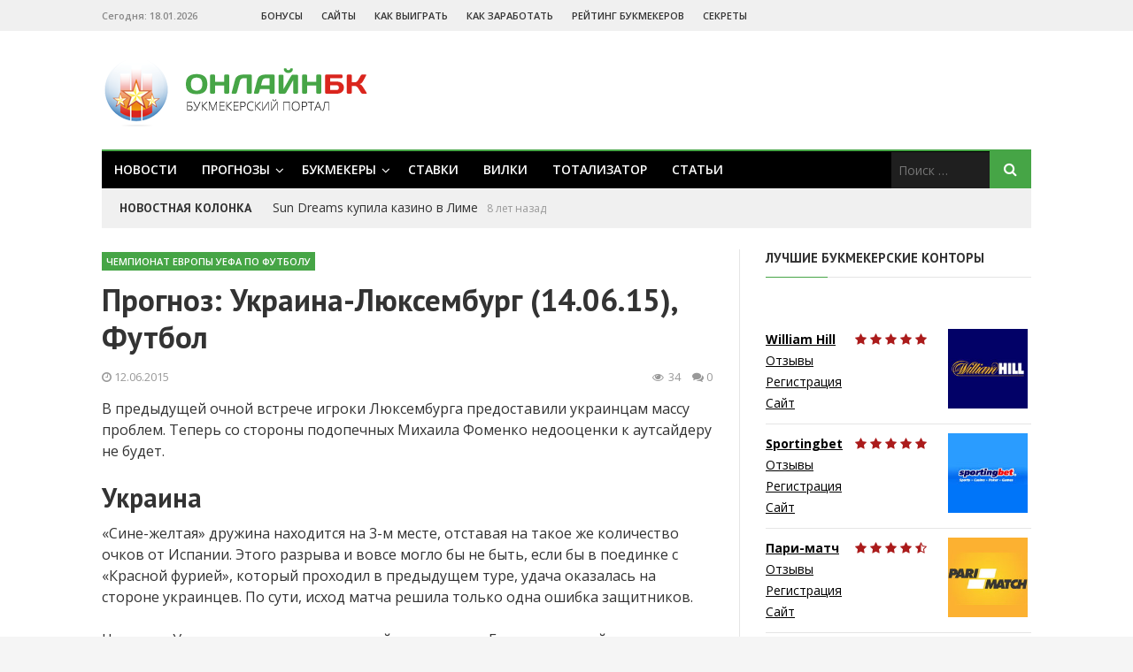

--- FILE ---
content_type: text/html; charset=UTF-8
request_url: http://www.onlinebk.ru/prognoz-ukraina-lyuksemburg-14-06-15-futbol
body_size: 10401
content:
<!DOCTYPE html>
<html lang="ru-RU">
<head>
<meta charset="UTF-8">
<meta name="viewport" content="width=device-width, initial-scale=1">

<title>Ставки и Прогноз: Украина-Люксембург (14.06.15), Чемпионат Европы, Футбол</title>

<!-- All in One SEO Pack 2.12.1 by Michael Torbert of Semper Fi Web Design[136,206] -->
<link rel="canonical" href="http://www.onlinebk.ru/prognoz-ukraina-lyuksemburg-14-06-15-futbol" />
<!-- /all in one seo pack -->
<link rel='dns-prefetch' href='//fonts.googleapis.com' />
<link rel='dns-prefetch' href='//s.w.org' />
<link rel="alternate" type="application/rss+xml" title="OnlineBK &raquo; Лента" href="http://www.onlinebk.ru/feed" />
<link rel="alternate" type="application/rss+xml" title="OnlineBK &raquo; Лента комментариев" href="http://www.onlinebk.ru/comments/feed" />
<link rel="alternate" type="application/rss+xml" title="OnlineBK &raquo; Лента комментариев к &laquo;Прогноз: Украина-Люксембург (14.06.15), Футбол&raquo;" href="http://www.onlinebk.ru/prognoz-ukraina-lyuksemburg-14-06-15-futbol/feed" />
		<script type="text/javascript">
			window._wpemojiSettings = {"baseUrl":"https:\/\/s.w.org\/images\/core\/emoji\/12.0.0-1\/72x72\/","ext":".png","svgUrl":"https:\/\/s.w.org\/images\/core\/emoji\/12.0.0-1\/svg\/","svgExt":".svg","source":{"concatemoji":"http:\/\/www.onlinebk.ru\/wp-includes\/js\/wp-emoji-release.min.js?ver=5.2.21"}};
			!function(e,a,t){var n,r,o,i=a.createElement("canvas"),p=i.getContext&&i.getContext("2d");function s(e,t){var a=String.fromCharCode;p.clearRect(0,0,i.width,i.height),p.fillText(a.apply(this,e),0,0);e=i.toDataURL();return p.clearRect(0,0,i.width,i.height),p.fillText(a.apply(this,t),0,0),e===i.toDataURL()}function c(e){var t=a.createElement("script");t.src=e,t.defer=t.type="text/javascript",a.getElementsByTagName("head")[0].appendChild(t)}for(o=Array("flag","emoji"),t.supports={everything:!0,everythingExceptFlag:!0},r=0;r<o.length;r++)t.supports[o[r]]=function(e){if(!p||!p.fillText)return!1;switch(p.textBaseline="top",p.font="600 32px Arial",e){case"flag":return s([55356,56826,55356,56819],[55356,56826,8203,55356,56819])?!1:!s([55356,57332,56128,56423,56128,56418,56128,56421,56128,56430,56128,56423,56128,56447],[55356,57332,8203,56128,56423,8203,56128,56418,8203,56128,56421,8203,56128,56430,8203,56128,56423,8203,56128,56447]);case"emoji":return!s([55357,56424,55356,57342,8205,55358,56605,8205,55357,56424,55356,57340],[55357,56424,55356,57342,8203,55358,56605,8203,55357,56424,55356,57340])}return!1}(o[r]),t.supports.everything=t.supports.everything&&t.supports[o[r]],"flag"!==o[r]&&(t.supports.everythingExceptFlag=t.supports.everythingExceptFlag&&t.supports[o[r]]);t.supports.everythingExceptFlag=t.supports.everythingExceptFlag&&!t.supports.flag,t.DOMReady=!1,t.readyCallback=function(){t.DOMReady=!0},t.supports.everything||(n=function(){t.readyCallback()},a.addEventListener?(a.addEventListener("DOMContentLoaded",n,!1),e.addEventListener("load",n,!1)):(e.attachEvent("onload",n),a.attachEvent("onreadystatechange",function(){"complete"===a.readyState&&t.readyCallback()})),(n=t.source||{}).concatemoji?c(n.concatemoji):n.wpemoji&&n.twemoji&&(c(n.twemoji),c(n.wpemoji)))}(window,document,window._wpemojiSettings);
		</script>
		<style type="text/css">
img.wp-smiley,
img.emoji {
	display: inline !important;
	border: none !important;
	box-shadow: none !important;
	height: 1em !important;
	width: 1em !important;
	margin: 0 .07em !important;
	vertical-align: -0.1em !important;
	background: none !important;
	padding: 0 !important;
}
</style>
	<link rel='stylesheet' id='yarppWidgetCss-css'  href='http://www.onlinebk.ru/wp-content/plugins/yet-another-related-posts-plugin/style/widget.css?ver=5.2.21' type='text/css' media='all' />
<link rel='stylesheet' id='contact-form-7-css'  href='http://www.onlinebk.ru/wp-content/plugins/contact-form-7/includes/css/styles.css?ver=5.1.1' type='text/css' media='all' />
<link rel='stylesheet' id='wpt-twitter-feed-css'  href='http://www.onlinebk.ru/wp-content/plugins/wp-to-twitter/css/twitter-feed.css?ver=5.2.21' type='text/css' media='all' />
<link rel='stylesheet' id='truereview-plugins-style-css'  href='http://www.onlinebk.ru/wp-content/themes/review/assets/css/plugins.min.css?ver=5.2.21' type='text/css' media='all' />
<link rel='stylesheet' id='truereview-style-css'  href='http://www.onlinebk.ru/wp-content/themes/review/style.min.css?ver=5.2.21' type='text/css' media='all' />
<link rel='stylesheet' id='truereview-custom-fonts-css'  href='//fonts.googleapis.com/css?family=Open+Sans%3Aregular%2Citalic%2C700%2C600%2C300%7CPT+Sans%3Aregular%2Citalic%2C700%26subset%3Dlatin%2C' type='text/css' media='all' />
<link rel='stylesheet' id='truereview-skin-css'  href='http://www.onlinebk.ru/wp-content/themes/review/assets/css/skins/default.css' type='text/css' media='all' />
<script type='text/javascript' src='http://www.onlinebk.ru/wp-includes/js/jquery/jquery.js?ver=1.12.4-wp'></script>
<script type='text/javascript' src='http://www.onlinebk.ru/wp-includes/js/jquery/jquery-migrate.min.js?ver=1.4.1'></script>
<!--[if lte IE 9]>
<script type='text/javascript' src='http://www.onlinebk.ru/wp-content/themes/review/assets/js/html5shiv.min.js'></script>
<![endif]-->
<link rel='https://api.w.org/' href='http://www.onlinebk.ru/wp-json/' />
<link rel="EditURI" type="application/rsd+xml" title="RSD" href="http://www.onlinebk.ru/xmlrpc.php?rsd" />
<link rel="wlwmanifest" type="application/wlwmanifest+xml" href="http://www.onlinebk.ru/wp-includes/wlwmanifest.xml" /> 
<link rel='prev' title='Прогноз: Дания-Сербия (13.06.15), Футбол' href='http://www.onlinebk.ru/prognoz-daniya-serbiya-13-06-15-futbol' />
<link rel='next' title='Прогноз: Беларусь-Испания (14.06.15), Футбол' href='http://www.onlinebk.ru/prognoz-belarus-ispaniya-14-06-15-futbol' />
<meta name="generator" content="WordPress 5.2.21" />
<link rel='shortlink' href='http://www.onlinebk.ru/?p=7427' />
<link rel="alternate" type="application/json+oembed" href="http://www.onlinebk.ru/wp-json/oembed/1.0/embed?url=http%3A%2F%2Fwww.onlinebk.ru%2Fprognoz-ukraina-lyuksemburg-14-06-15-futbol" />
<link rel="alternate" type="text/xml+oembed" href="http://www.onlinebk.ru/wp-json/oembed/1.0/embed?url=http%3A%2F%2Fwww.onlinebk.ru%2Fprognoz-ukraina-lyuksemburg-14-06-15-futbol&#038;format=xml" />

<!-- Begin Custom CSS -->
<style type="text/css" id="custom-css">
h1,h2,h3,h4,h5,h6{font-family:"PT Sans","Helvetica Neue",sans-serif;}
</style>
<!-- End Custom CSS -->

<!-- Global site tag (gtag.js) - Google Analytics -->
<script async src="https://www.googletagmanager.com/gtag/js?id=UA-89097031-2"></script>
<script>
  window.dataLayer = window.dataLayer || [];
  function gtag(){dataLayer.push(arguments);}
  gtag('js', new Date());

  gtag('config', 'UA-89097031-2');
</script>

</head>

<body class="post-template-default single single-post postid-7427 single-format-standard multi-author container-fullwidth has-date layout-2c-l" dir="ltr" itemscope="itemscope" itemtype="http://schema.org/Blog">

<div id="page" class="site">

	
	<div class="wide-container">

		<div class="top-bar">
	<div class="container">

		<div class="top-bar-left">
							<div class="today">Сегодня: 18.01.2026</div>
						
<nav class="main-navigation" itemscope="itemscope" itemtype="http://schema.org/SiteNavigationElement">

	<ul id="menu-primary-items" class="menu-primary-items"><li  id="menu-item-447" class="menu-item menu-item-type-custom menu-item-object-custom menu-item-447"><a href="http://www.onlinebk.ru/bonusy-bukmekerskix-kontor">Бонусы</a></li>
<li  id="menu-item-2047" class="menu-item menu-item-type-custom menu-item-object-custom menu-item-2047"><a href="/bukmekerskie-sajty">Cайты</a></li>
<li  id="menu-item-2048" class="menu-item menu-item-type-custom menu-item-object-custom menu-item-2048"><a href="/kak-vyigrat-v-bukmekerskoj-kontore">Как выиграть</a></li>
<li  id="menu-item-2049" class="menu-item menu-item-type-custom menu-item-object-custom menu-item-2049"><a href="/kak-zarabotat-na-bukmekerskix-kontorax">Как заработать</a></li>
<li  id="menu-item-2053" class="menu-item menu-item-type-custom menu-item-object-custom menu-item-2053"><a href="/rejting-bukmekerskix-kontor">Рейтинг букмекеров</a></li>
<li  id="menu-item-8062" class="menu-item menu-item-type-custom menu-item-object-custom menu-item-8062"><a href="http://www.onlinebk.ru/sekrety-bukmekerskix-kontor">Секреты</a></li>
</ul>
</nav><!-- .main-navigation -->
		</div>

					<div class="top-bar-right">
							</div>
		
	</div>
</div>

		<header id="masthead" class="site-header" itemscope="itemscope" itemtype="http://schema.org/WPHeader">
			<div class="container">

				<div class="site-branding">
					<div id="logo" itemtype="http://schema.org/Brand">
					<a class="site-logo" href="/" itemprop="url" rel="home">
					<img itemprop="logo" src="/wp-content/themes/review/images/logo.png">
					</a>
					</div>
				</div>

				<!--noindex--><div class="header-ad">
								</div><!--/noindex-->

				
<nav class="secondary-navigation" itemscope="itemscope" itemtype="http://schema.org/SiteNavigationElement">

	<div class="menu-secondary-container"><ul id="menu-secondary-items" class="menu-secondary-items"><li  id="menu-item-2045" class="menu-item menu-item-type-taxonomy menu-item-object-category menu-item-2045"><a href="http://www.onlinebk.ru/novosti-stavok-na-sport">Новости</a></li>
<li  id="menu-item-6327" class="menu-item menu-item-type-taxonomy menu-item-object-category current-post-ancestor menu-item-has-children menu-item-6327"><a href="http://www.onlinebk.ru/prognozy-na-sport">Прогнозы</a>
<ul class="sub-menu">
	<li  id="menu-item-7908" class="menu-item menu-item-type-taxonomy menu-item-object-category current-post-ancestor menu-item-has-children menu-item-7908"><a href="http://www.onlinebk.ru/prognozy-na-sport/prognozy-na-futbol">Прогнозы на футбол</a>
	<ul class="sub-menu">
		<li  id="menu-item-7909" class="menu-item menu-item-type-taxonomy menu-item-object-category menu-item-7909"><a href="http://www.onlinebk.ru/prognozy-na-sport/prognozy-na-futbol/drugie-chempionaty">Другие чемпионаты</a></li>
		<li  id="menu-item-7910" class="menu-item menu-item-type-taxonomy menu-item-object-category menu-item-7910"><a href="http://www.onlinebk.ru/prognozy-na-sport/prognozy-na-futbol/kubok-anglii-po-futbolu">Кубок Англии по футболу</a></li>
		<li  id="menu-item-7911" class="menu-item menu-item-type-taxonomy menu-item-object-category menu-item-7911"><a href="http://www.onlinebk.ru/prognozy-na-sport/prognozy-na-futbol/kubok-germanii-po-futbolu">Кубок Германии по футболу</a></li>
		<li  id="menu-item-7912" class="menu-item menu-item-type-taxonomy menu-item-object-category menu-item-7912"><a href="http://www.onlinebk.ru/prognozy-na-sport/prognozy-na-futbol/kubok-ispanii-po-futbolu">Кубок Испании по футболу</a></li>
		<li  id="menu-item-7913" class="menu-item menu-item-type-taxonomy menu-item-object-category menu-item-7913"><a href="http://www.onlinebk.ru/prognozy-na-sport/prognozy-na-futbol/kubok-italii-po-futbolu">Кубок Италии по футболу</a></li>
		<li  id="menu-item-7914" class="menu-item menu-item-type-taxonomy menu-item-object-category menu-item-7914"><a href="http://www.onlinebk.ru/prognozy-na-sport/prognozy-na-futbol/kubok-rossii-po-futbolu">Кубок России по футболу</a></li>
		<li  id="menu-item-7915" class="menu-item menu-item-type-taxonomy menu-item-object-category menu-item-7915"><a href="http://www.onlinebk.ru/prognozy-na-sport/prognozy-na-futbol/kubok-ukrainy-po-futbolu">Кубок Украины по футболу</a></li>
		<li  id="menu-item-7916" class="menu-item menu-item-type-taxonomy menu-item-object-category menu-item-7916"><a href="http://www.onlinebk.ru/prognozy-na-sport/prognozy-na-futbol/liga-evropy">Лига Европы УЕФА по футболу</a></li>
		<li  id="menu-item-7917" class="menu-item menu-item-type-taxonomy menu-item-object-category menu-item-7917"><a href="http://www.onlinebk.ru/prognozy-na-sport/prognozy-na-futbol/liga-chempionov">Лига Чемпионов УЕФА по футболу</a></li>
		<li  id="menu-item-7918" class="menu-item menu-item-type-taxonomy menu-item-object-category menu-item-7918"><a href="http://www.onlinebk.ru/prognozy-na-sport/prognozy-na-futbol/tovarishheskie-matchi-po-futbolu">Товарищеские матчи по футболу</a></li>
		<li  id="menu-item-7919" class="menu-item menu-item-type-taxonomy menu-item-object-category menu-item-7919"><a href="http://www.onlinebk.ru/prognozy-na-sport/prognozy-na-futbol/chempionat-anglii-premer-liga">Чемпионат Англии (Премьер-лига) по футболу</a></li>
		<li  id="menu-item-7920" class="menu-item menu-item-type-taxonomy menu-item-object-category menu-item-7920"><a href="http://www.onlinebk.ru/prognozy-na-sport/prognozy-na-futbol/chempionat-germanii-bundesliga">Чемпионат Германии (Бундеслига) по футболу</a></li>
		<li  id="menu-item-7921" class="menu-item menu-item-type-taxonomy menu-item-object-category current-post-ancestor current-menu-parent current-post-parent menu-item-7921"><a href="http://www.onlinebk.ru/prognozy-na-sport/prognozy-na-futbol/chempionat-evropy">Чемпионат Европы УЕФА по футболу</a></li>
		<li  id="menu-item-7922" class="menu-item menu-item-type-taxonomy menu-item-object-category menu-item-7922"><a href="http://www.onlinebk.ru/prognozy-na-sport/prognozy-na-futbol/chempionat-ispanii-primera">Чемпионат Испании (Примера) по футболу</a></li>
		<li  id="menu-item-7924" class="menu-item menu-item-type-taxonomy menu-item-object-category menu-item-7924"><a href="http://www.onlinebk.ru/prognozy-na-sport/prognozy-na-futbol/chempionat-mira">Чемпионат Мира ФИФА по футболу</a></li>
		<li  id="menu-item-7923" class="menu-item menu-item-type-taxonomy menu-item-object-category menu-item-7923"><a href="http://www.onlinebk.ru/prognozy-na-sport/prognozy-na-futbol/chempionat-italii-seriya-a">Чемпионат Италии (Серия А) по футболу</a></li>
		<li  id="menu-item-7925" class="menu-item menu-item-type-taxonomy menu-item-object-category menu-item-7925"><a href="http://www.onlinebk.ru/prognozy-na-sport/prognozy-na-futbol/chempionat-rossii-premer-liga">Чемпионат России (Премьер-лига) по футболу</a></li>
		<li  id="menu-item-7926" class="menu-item menu-item-type-taxonomy menu-item-object-category menu-item-7926"><a href="http://www.onlinebk.ru/prognozy-na-sport/prognozy-na-futbol/chempionat-ukrainy-po-futbolu">Чемпионат Украины по футболу</a></li>
		<li  id="menu-item-7927" class="menu-item menu-item-type-taxonomy menu-item-object-category menu-item-7927"><a href="http://www.onlinebk.ru/prognozy-na-sport/prognozy-na-futbol/chempionat-francii-la-liga">Чемпионат Франции (Лига 1) по футболу</a></li>

	</ul>
</li>
	<li  id="menu-item-7928" class="menu-item menu-item-type-taxonomy menu-item-object-category menu-item-has-children menu-item-7928"><a href="http://www.onlinebk.ru/prognozy-na-sport/prognozy-na-xokkej">Прогнозы на хоккей</a>
	<ul class="sub-menu">
		<li  id="menu-item-7929" class="menu-item menu-item-type-taxonomy menu-item-object-category menu-item-7929"><a href="http://www.onlinebk.ru/prognozy-na-sport/prognozy-na-xokkej/kxl">КХЛ</a></li>
		<li  id="menu-item-7930" class="menu-item menu-item-type-taxonomy menu-item-object-category menu-item-7930"><a href="http://www.onlinebk.ru/prognozy-na-sport/prognozy-na-xokkej/nxl">НХЛ</a></li>

	</ul>
</li>
	<li  id="menu-item-7899" class="menu-item menu-item-type-taxonomy menu-item-object-category menu-item-has-children menu-item-7899"><a href="http://www.onlinebk.ru/prognozy-na-sport/prognozy-na-basketbol">Прогнозы на баскетбол</a>
	<ul class="sub-menu">
		<li  id="menu-item-7931" class="menu-item menu-item-type-taxonomy menu-item-object-category menu-item-7931"><a href="http://www.onlinebk.ru/prognozy-na-sport/prognozy-na-basketbol/evrokubok">Еврокубок</a></li>
		<li  id="menu-item-7932" class="menu-item menu-item-type-taxonomy menu-item-object-category menu-item-7932"><a href="http://www.onlinebk.ru/prognozy-na-sport/prognozy-na-basketbol/evroliga">Евролига</a></li>
		<li  id="menu-item-7933" class="menu-item menu-item-type-taxonomy menu-item-object-category menu-item-7933"><a href="http://www.onlinebk.ru/prognozy-na-sport/prognozy-na-basketbol/edinaya-liga-vtb">Единая лига ВТБ</a></li>
		<li  id="menu-item-7934" class="menu-item menu-item-type-taxonomy menu-item-object-category menu-item-7934"><a href="http://www.onlinebk.ru/prognozy-na-sport/prognozy-na-basketbol/nba">НБА</a></li>

	</ul>
</li>
	<li  id="menu-item-7900" class="menu-item menu-item-type-taxonomy menu-item-object-category menu-item-7900"><a href="http://www.onlinebk.ru/prognozy-na-sport/prognozy-na-boks">Прогнозы на бокс</a></li>
	<li  id="menu-item-7902" class="menu-item menu-item-type-taxonomy menu-item-object-category menu-item-has-children menu-item-7902"><a href="http://www.onlinebk.ru/prognozy-na-sport/prognozy-na-tennis">Прогнозы на теннис</a>
	<ul class="sub-menu">
		<li  id="menu-item-7904" class="menu-item menu-item-type-taxonomy menu-item-object-category menu-item-7904"><a href="http://www.onlinebk.ru/prognozy-na-sport/prognozy-na-tennis/wta">WTA</a></li>
		<li  id="menu-item-7903" class="menu-item menu-item-type-taxonomy menu-item-object-category menu-item-7903"><a href="http://www.onlinebk.ru/prognozy-na-sport/prognozy-na-tennis/atp">ATP</a></li>
		<li  id="menu-item-7905" class="menu-item menu-item-type-taxonomy menu-item-object-category menu-item-7905"><a href="http://www.onlinebk.ru/prognozy-na-sport/prognozy-na-tennis/rolan-garros">Ролан Гаррос</a></li>
		<li  id="menu-item-7906" class="menu-item menu-item-type-taxonomy menu-item-object-category menu-item-7906"><a href="http://www.onlinebk.ru/prognozy-na-sport/prognozy-na-tennis/uimbldon">Уимблдон</a></li>

	</ul>
</li>

</ul>
</li>
<li  id="menu-item-445" class="menu-item menu-item-type-custom menu-item-object-custom menu-item-has-children menu-item-445"><a href="http://www.onlinebk.ru/bukmekery">Букмекеры</a>
<ul class="sub-menu">
	<li  id="menu-item-8074" class="menu-item menu-item-type-taxonomy menu-item-object-category menu-item-8074"><a href="http://www.onlinebk.ru/obzory-bukmekerskix-kontor">Обзоры букмекерских контор</a></li>
	<li  id="menu-item-8075" class="menu-item menu-item-type-taxonomy menu-item-object-category menu-item-8075"><a href="http://www.onlinebk.ru/otzyvy-o-bukmekerskix-kontorax">Отзывы о букмекерских конторах</a></li>

</ul>
</li>
<li  id="menu-item-442" class="menu-item menu-item-type-custom menu-item-object-custom menu-item-442"><a href="http://www.onlinebk.ru/stavki-na-sport">Ставки</a></li>
<li  id="menu-item-441" class="menu-item menu-item-type-custom menu-item-object-custom menu-item-441"><a href="http://www.onlinebk.ru/besplatnye-bukmekerskie-vilki">Вилки</a></li>
<li  id="menu-item-443" class="menu-item menu-item-type-custom menu-item-object-custom menu-item-443"><a href="http://www.onlinebk.ru/totalizator">Тотализатор</a></li>
<li  id="menu-item-2097" class="menu-item menu-item-type-taxonomy menu-item-object-category menu-item-2097"><a href="http://www.onlinebk.ru/stavki-na-sport-stati">Статьи</a></li>
</ul></div>
			<form role="search" method="get" class="searchform" action="http://www.onlinebk.ru/">
	<div>
		<input type="search" class="search-field field" placeholder="Поиск &hellip;" value="" name="s" title="Найти:" />
		<button type="submit" class="submit-field"><i class="fa fa-search"></i></button>
	</div>
</form>
	
</nav><!-- .secondary-navigation -->

				
	<div class="breaking-news">
		<div class="h3">Новостная колонка</div>
		<ul class="slides items">
							<li class="item">
					<a href="http://www.onlinebk.ru/sun-dreams-kupila-kazino-v-lime" rel="bookmark">Sun Dreams купила казино в Лиме</a>					<span class="breaking-date">8 лет назад</span>
				</li>
							<li class="item">
					<a href="http://www.onlinebk.ru/prognoz-uotford-kristal-pelas-21-04-2018-futbol" rel="bookmark">Прогноз: Уотфорд &#8212; Кристал Пэлас (21.04.2018), Футбол</a>					<span class="breaking-date">8 лет назад</span>
				</li>
							<li class="item">
					<a href="http://www.onlinebk.ru/prognoz-vest-bromvich-liverpul-21-04-2018-futbol" rel="bookmark">Прогноз: Вест Бромвич &#8212; Ливерпуль (21.04.2018), Футбол</a>					<span class="breaking-date">8 лет назад</span>
				</li>
							<li class="item">
					<a href="http://www.onlinebk.ru/prognoz-atletiko-levante-15-04-2018-futbol" rel="bookmark">Прогноз: Атлетико &#8212; Леванте (15.04.2018), Футбол</a>					<span class="breaking-date">8 лет назад</span>
				</li>
							<li class="item">
					<a href="http://www.onlinebk.ru/prognoz-bavariya-sevilya-11-04-2018-futbol" rel="bookmark">Прогноз: Бавария &#8212; Севилья (11.04.2018), Футбол</a>					<span class="breaking-date">8 лет назад</span>
				</li>
					</ul>
	</div>


			</div>
		</header><!-- #masthead -->

		
		
		<div id="content" class="site-content">
			<div class="container">

	<div id="primary" class="content-area">
		<main id="main" class="site-main">

			
				<article id="post-7427" class="post-7427 post type-post status-publish format-standard has-post-thumbnail hentry category-chempionat-evropy entry" itemscope="itemscope" itemtype="http://schema.org/BlogPosting" itemprop="blogPost">

	<meta itemscope itemprop="mainEntityOfPage" itemType="https://schema.org/WebPage" itemid="http://www.onlinebk.ru/prognoz-ukraina-lyuksemburg-14-06-15-futbol" content="Прогноз: Украина-Люксембург (14.06.15), Футбол" />
	<meta itemprop="dateModified" content="2015-06-12T14:17:23+03:00" />

					<span itemprop="image" itemscope itemtype="https://schema.org/ImageObject">
			<meta itemprop="url" content="http://www.onlinebk.ru/wp-content/uploads/2015/06/ukraine-luxemburg.jpg">
			<meta itemprop="width" content="599">
			<meta itemprop="height" content="399">
		</span>
	
	<header class="entry-header">
		
								<span class="cat-links" itemprop="articleSection">
																			<a href="http://www.onlinebk.ru/prognozy-na-sport/prognozy-na-futbol/chempionat-evropy" style="background-color: #46a546">Чемпионат Европы УЕФА по футболу</a>
							</span>
					
			<h1 class="entry-title" itemprop="headline">Прогноз: Украина-Люксембург (14.06.15), Футбол</h1>	</header>

	<div class="entry-byline">
		<div class="byline-left">
			<time class="entry-date published" datetime="2015-06-12T14:17:23+03:00" itemprop="datePublished" title="Пятница, июня 12, 2015, 2:17 пп"><i class="fa fa-clock-o"></i> 12.06.2015</time>
		</div>
		<div class="byline-right">
			<span class="entry-view"><i class="fa fa-eye"></i>34</span>
							<span class="entry-comment"><i class="fa fa-comments"></i> <a href="http://www.onlinebk.ru/prognoz-ukraina-lyuksemburg-14-06-15-futbol#respond" itemprop="discussionURL">0</a></span>
					</div>
	</div>

	
	<div class="entry-content" itemprop="articleBody">
	
	
	
	
	



 	

		<p>В предыдущей очной встрече игроки Люксембурга предоставили украинцам массу проблем. Теперь со стороны подопечных Михаила Фоменко недооценки к аутсайдеру не будет.<span id="more-7427"></span></p>
<h2>Украина</h2>
<p>«Сине-желтая» дружина находится на 3-м месте, отставая на такое же количество очков от Испании. Этого разрыва и вовсе могло бы не быть, если бы в поединке с «Красной фурией», который проходил в предыдущем туре, удача оказалась на стороне украинцев. По сути, исход матча решила только одна ошибка защитников.</p>
<p>Накануне Украина играла товарищеский матч против Грузии, который закончился со счётом 2:1. Но по справедливости результат должен быть ничейным. Тем не менее, хозяева Евро-2012 произвели во втором тайме много замен, чтобы определить оптимальный состав на поединок с Люксембургом.</p>
<blockquote><p>Поскольку Украина имеет в активе 9 очков, она будет пытаться забить как можно больше голов, чтобы иметь возможность напрямую выйти финальную часть Евро-2016 с третьего места как команда с лучшими показателями.</p></blockquote>
<h2>Люксембург</h2>
<p><strong>Не стоит брать во внимание результаты команды, состоящей из лучших футболистов карликового государства</strong>. Зачастую счёт не отображает ход реальных событий на поле. Так было и во встрече с Украиной, когда Люксембург мог дважды открыть счёт.</p>
<p>В дебютной встрече «красные львы» сыграли вничью с белорусами, а в последующих матчах пропускали не меньше трёх голов. В предыдущем туре Люксембург ничего не смог противопоставить Словакии, которая ещё до перерыва обеспечила удобный для себя результат.</p>
<p>Накануне Люксембург и Молдова расписали нулевую ничью в товарищеской встрече, а в конце марта команда Люка Хольца проиграла туркам 1:2.</p>
<h2>Букмекеры</h2>
<p><a href="http://www.onlinebk.ru/william-hill">William Hill</a> присвоил хозяевам коэффициент 1.10, Люксембургу – 26.00. Гости имеют неплохие шансы на ничью – 9.00.</p>
<p>По прогнозам <a href="http://www.onlinebk.ru/sportingbet">Sportingbet</a> выигрыш хозяев котируется 1.04, аутсайдера – 29.00, а вероятность ничьи равна 8.00.</p>
<p><em>3:0 в пользу Украины – наиболее оптимальный результат</em>.</p>
		
	
	
		
	</div>

	<div class="entry-footer">

		
	</div> 

</article><!-- #post-## -->

				<div class="entry-share">[uptolike]</div>

					<div class="post-pagination">

					<div class="prev-post">

									<a class="thumbnail-link" href="http://www.onlinebk.ru/prognoz-daniya-serbiya-13-06-15-futbol"><img width="100" height="100" src="http://www.onlinebk.ru/wp-content/uploads/2015/06/dania-serbia-100x100.jpg" class="entry-thumbnail wp-post-image" alt="Прогноз: Дания-Сербия (13.06.15), Футбол" srcset="http://www.onlinebk.ru/wp-content/uploads/2015/06/dania-serbia-100x100.jpg 100w, http://www.onlinebk.ru/wp-content/uploads/2015/06/dania-serbia-150x150.jpg 150w" sizes="(max-width: 100px) 100vw, 100px" /></a>
				
				<div class="post-detail">
					<span>Назад</span>
					<a href="http://www.onlinebk.ru/prognoz-daniya-serbiya-13-06-15-futbol" class="post-title">Прогноз: Дания-Сербия (13.06.15), Футбол</a>
				</div>

			</div>
		
					<div class="next-post">

									<a class="thumbnail-link" href="http://www.onlinebk.ru/prognoz-belarus-ispaniya-14-06-15-futbol"><img width="100" height="100" src="http://www.onlinebk.ru/wp-content/uploads/2015/06/spain-belarus1-100x100.jpg" class="entry-thumbnail wp-post-image" alt="Прогноз: Беларусь-Испания (14.06.15), Футбол" srcset="http://www.onlinebk.ru/wp-content/uploads/2015/06/spain-belarus1-100x100.jpg 100w, http://www.onlinebk.ru/wp-content/uploads/2015/06/spain-belarus1-150x150.jpg 150w" sizes="(max-width: 100px) 100vw, 100px" /></a>
				
				<div class="post-detail">
					<span>Вперед</span>
					<a href="http://www.onlinebk.ru/prognoz-belarus-ispaniya-14-06-15-futbol" class="post-title">Прогноз: Беларусь-Испания (14.06.15), Футбол</a>
				</div>

			</div>
		
	</div>

				
				
		<div class="related-posts">
			<div class="h3">Другие публикации по теме</div>
			<ul>
									<li>
													<a class="thumbnail-link" href="http://www.onlinebk.ru/prognoz-uels-severnaya-irlandiya-25-06-2016-futbol"><img width="365" height="260" src="http://www.onlinebk.ru/wp-content/uploads/2016/06/240784-365x260.jpg" class="entry-thumbnail wp-post-image" alt="Прогноз: Уэльс &#8212; Северная Ирландия (25.06.2016), Футбол" /></a>
												<div class="entry-title h2"><a href="http://www.onlinebk.ru/prognoz-uels-severnaya-irlandiya-25-06-2016-futbol" rel="bookmark">Прогноз: Уэльс &#8212; Северная Ирландия (25.06.2016), Футбол</a></div>						<time class="published" datetime="2016-06-25T12:20:52+03:00">25.06.2016</time>
					</li>
									<li>
													<a class="thumbnail-link" href="http://www.onlinebk.ru/prognoz-severnaya-irlandiya-germaniya-21-06-2016-futbol"><img width="365" height="260" src="http://www.onlinebk.ru/wp-content/uploads/2016/06/maxresdefault-1-365x260.jpg" class="entry-thumbnail wp-post-image" alt="Прогноз: Северная Ирландия &#8212; Германия (21.06.2016), Футбол" /></a>
												<div class="entry-title h2"><a href="http://www.onlinebk.ru/prognoz-severnaya-irlandiya-germaniya-21-06-2016-futbol" rel="bookmark">Прогноз: Северная Ирландия &#8212; Германия (21.06.2016), Футбол</a></div>						<time class="published" datetime="2016-06-19T19:59:48+03:00">19.06.2016</time>
					</li>
									<li>
													<a class="thumbnail-link" href="http://www.onlinebk.ru/prognoz-ispaniya-chexiya-13-06-2016-futbol"><img width="365" height="260" src="http://www.onlinebk.ru/wp-content/uploads/2016/06/8-365x260.jpg" class="entry-thumbnail wp-post-image" alt="Прогноз: Испания &#8212; Чехия (13.06.2016), Футбол" /></a>
												<div class="entry-title h2"><a href="http://www.onlinebk.ru/prognoz-ispaniya-chexiya-13-06-2016-futbol" rel="bookmark">Прогноз: Испания &#8212; Чехия (13.06.2016), Футбол</a></div>						<time class="published" datetime="2016-06-11T17:54:43+03:00">11.06.2016</time>
					</li>
							</ul>
		</div>

	
				
<div id="comments" class="comments-area">

	
	
	
		<div id="respond" class="comment-respond">
		<div id="reply-title" class="comment-reply-title">Поделитесь вашим мнением <small><a rel="nofollow" id="cancel-comment-reply-link" href="/prognoz-ukraina-lyuksemburg-14-06-15-futbol#respond" style="display:none;">Отменить ответ</a></small></div>			<form action="http://www.onlinebk.ru/wp-comments-post.php" method="post" id="commentform" class="comment-form" novalidate>
				<p class="comment-form-comment"><label for="comment">Комментарий</label> <textarea id="comment" name="comment" cols="45" rows="8" maxlength="65525" required="required"></textarea></p><p class="comment-form-author"><label for="author">Имя</label> <input id="author" name="author" type="text" value="" size="30" maxlength="245" /></p>
<p class="comment-form-email"><label for="email">E-mail</label> <input id="email" name="email" type="email" value="" size="30" maxlength="100" aria-describedby="email-notes" /></p>
<p class="comment-form-cookies-consent"><input id="wp-comment-cookies-consent" name="wp-comment-cookies-consent" type="checkbox" value="yes" /><label for="wp-comment-cookies-consent">Сохранить моё имя, email и адрес сайта в этом браузере для последующих моих комментариев.</label></p>
<p class="form-submit"><input name="submit" type="submit" id="submit" class="submit" value="Отправить комментарий" /> <input type='hidden' name='comment_post_ID' value='7427' id='comment_post_ID' />
<input type='hidden' name='comment_parent' id='comment_parent' value='0' />
</p><p style="display: none;"><input type="hidden" id="akismet_comment_nonce" name="akismet_comment_nonce" value="1e6123613d" /></p><p style="display: none;"><input type="hidden" id="ak_js" name="ak_js" value="207"/></p>			</form>
			</div><!-- #respond -->
	
</div><!-- #comments -->

			
		</main><!-- #main -->
	</div><!-- #primary -->


<div id="secondary" class="sidebar-primary" aria-label="Primary Sidebar" role="complementary" itemscope="itemscope" itemtype="http://schema.org/WPSideBar">
	<aside id="text-4" class="widget widget_text"><div class="h3 widget-title">Лучшие букмекерские конторы</div>			<div class="textwidget"><table cellspacing="5" cellpadding="5" width="100%">

<tr>
<td>
<a href="/william-hill"><b>William Hill</b></a> <span style="float: right; color: #ab1b1b;"><i class="fa fa-star"></i> <i class="fa fa-star"></i> <i class="fa fa-star"></i> <i class="fa fa-star"></i> <i class="fa fa-star"></i></span>
<br><a href="/william-hill-otzyvy">Отзывы</a>
<br><a href="/go/williamhill.html" target="_blank" rel="nofollow noopener noreferrer">Регистрация</a>
<br><a href="/go/williamhill.html" target="_blank" rel="nofollow noopener noreferrer">Сайт</a>
</td>
<td align="center"><center><a href="/william-hill"><img src="/logo/williamhill.jpg" alt="William Hill" width="90" height="90"></a></center></td>
</tr>


<tr>
<td>
<a href="/sportingbet"><b>Sportingbet</b></a> <span style="float: right; color: #ab1b1b;"><i class="fa fa-star"></i> <i class="fa fa-star"></i> <i class="fa fa-star"></i> <i class="fa fa-star"></i> <i class="fa fa-star"></i></span>
<br><a href="/sportingbet-otzyvy">Отзывы</a>
<br><a href="/go/sportingbet.html" target="_blank" rel="nofollow noopener noreferrer">Регистрация</a>
<br><a href="/go/sportingbet.html" target="_blank" rel="nofollow noopener noreferrer">Сайт</a>
</td>
<td align="center"><center><a href="/sportingbet"><img src="/logo/sportingbet.jpg" alt="Sportingbet" width="90" height="90"></a></center></td>
</tr>



<tr>
<td>
<a href="/pari-match"><b>Пари-матч</b></a> <span style="float: right; color: #ab1b1b;"><i class="fa fa-star"></i> <i class="fa fa-star"></i> <i class="fa fa-star"></i> <i class="fa fa-star"></i> <i class="fa fa-star-half-o"></i></span>
<br><a href="/pari-match-otzyvy">Отзывы</a>
<br><a href="/go/parimatch.html" target="_blank" rel="nofollow noopener noreferrer">Регистрация</a>
<br><a href="/go/parimatch.html" target="_blank" rel="nofollow noopener noreferrer">Сайт</a>
</td>
<td align="center"><center><a href="/pari-match"><img src="/logo/parimatch.jpg" alt="Пари-матч" width="90" height="90"></a></center></td>
</tr>


<tr>
<td>
<a href="/bk-leon"><b>БК Леон</b></a> <span style="float: right; color: #ab1b1b;"><i class="fa fa-star"></i> <i class="fa fa-star"></i> <i class="fa fa-star"></i> <i class="fa fa-star"></i> <i class="fa fa-star-half-o"></i></span>
<br><a href="/bk-leon-otzyvy">Отзывы</a>
<br><a href="/go/leon.html" target="_blank" rel="nofollow noopener noreferrer">Регистрация</a>
<br><a href="/go/leon.html" target="_blank" rel="nofollow noopener noreferrer">Сайт</a>
</td>
<td align="center"><center><a href="/bk-leon"><img src="/logo/leon.jpg" alt="БК Леон" width="90" height="90"></a></center></td>
</tr>
<a href="https://national-casino.info/" style="color: #ffffff; text-decoration: none">National Casino</a>
</table></div>
		</aside><aside id="truereview-recent-2" class="widget widget-truereview-recent posts-thumbnail-widget"><div class="h3 widget-title">Новые публикации</div><ul class="default-style"><li><a class="thumbnail-link" href="http://www.onlinebk.ru/sun-dreams-kupila-kazino-v-lime" rel="bookmark"><img width="100" height="100" src="http://www.onlinebk.ru/wp-content/uploads/2018/04/image_4884_b1-100x100.jpg" class="entry-thumbnail wp-post-image" alt="Sun Dreams купила казино в Лиме" /></a><a href="http://www.onlinebk.ru/sun-dreams-kupila-kazino-v-lime" rel="bookmark">Sun Dreams купила казино в Лиме</a></li><li><a class="thumbnail-link" href="http://www.onlinebk.ru/prognoz-uotford-kristal-pelas-21-04-2018-futbol" rel="bookmark"><img width="100" height="100" src="http://www.onlinebk.ru/wp-content/uploads/2018/04/37743_origin_0-100x100.jpg" class="entry-thumbnail wp-post-image" alt="Прогноз: Уотфорд &#8212; Кристал Пэлас (21.04.2018), Футбол" /></a><a href="http://www.onlinebk.ru/prognoz-uotford-kristal-pelas-21-04-2018-futbol" rel="bookmark">Прогноз: Уотфорд &#8212; Кристал Пэлас (21.04.2018), Футбол</a></li><li><a class="thumbnail-link" href="http://www.onlinebk.ru/prognoz-vest-bromvich-liverpul-21-04-2018-futbol" rel="bookmark"><img width="100" height="100" src="http://www.onlinebk.ru/wp-content/uploads/2018/04/1513186861_d0bbd0b8d0b2d0b5d180d0bfd183d0bbd18c-100x100.png" class="entry-thumbnail wp-post-image" alt="Прогноз: Вест Бромвич &#8212; Ливерпуль (21.04.2018), Футбол" /></a><a href="http://www.onlinebk.ru/prognoz-vest-bromvich-liverpul-21-04-2018-futbol" rel="bookmark">Прогноз: Вест Бромвич &#8212; Ливерпуль (21.04.2018), Футбол</a></li><li><a class="thumbnail-link" href="http://www.onlinebk.ru/prognoz-atletiko-levante-15-04-2018-futbol" rel="bookmark"><img width="100" height="100" src="http://www.onlinebk.ru/wp-content/uploads/2018/04/maxresdefault-4-1-696x392-100x100.jpg" class="entry-thumbnail wp-post-image" alt="Прогноз: Атлетико &#8212; Леванте (15.04.2018), Футбол" /></a><a href="http://www.onlinebk.ru/prognoz-atletiko-levante-15-04-2018-futbol" rel="bookmark">Прогноз: Атлетико &#8212; Леванте (15.04.2018), Футбол</a></li><li><a class="thumbnail-link" href="http://www.onlinebk.ru/prognoz-bavariya-sevilya-11-04-2018-futbol" rel="bookmark"><img width="100" height="100" src="http://www.onlinebk.ru/wp-content/uploads/2018/04/450530-100x100.jpg" class="entry-thumbnail wp-post-image" alt="Прогноз: Бавария &#8212; Севилья (11.04.2018), Футбол" /></a><a href="http://www.onlinebk.ru/prognoz-bavariya-sevilya-11-04-2018-futbol" rel="bookmark">Прогноз: Бавария &#8212; Севилья (11.04.2018), Футбол</a></li></ul></aside></div><!-- #secondary -->
			</div><!-- .container -->
		</div><!-- #content -->

				
		
		<footer id="colophon" class="site-footer" itemscope="itemscope" itemtype="http://schema.org/WPFooter">
						<div class="site-info">
				<div class="container">							
					<p class="copyright" style="text-align: center; float: none;">Все права защищены &copy; 2017 <a href="/">OnlineBK</a>. 18+ Играйте ответственно. <a href="/pravila-sajta/" rel="nofollow">Правила пользования сайтом</a></p>
					<p style="padding-top: 7px; text-align: center; float: none;"><!--noindex-->
<a target="_blank" href="https://www.begambleaware.org/" rel="nofollow"><img src="/wp-content/themes/review/images/gambling_aware.png"></a>
<a target="_blank" href="https://www.gamblingtherapy.org/ru" rel="nofollow"><img src="/wp-content/themes/review/images/gambling.png"></a>
<!--/noindex--></p>
				</div>
			</div><!-- .site-info -->
		</footer><!-- #colophon -->

	</div><!-- .wide-container -->
</div><!-- #page -->

<!-- Yandex.Metrika counter --> <script type="text/javascript"> (function (d, w, c) { (w[c] = w[c] || []).push(function() { try { w.yaCounter41632499 = new Ya.Metrika({ id:41632499, clickmap:true, trackLinks:true, accurateTrackBounce:true }); } catch(e) { } }); var n = d.getElementsByTagName("script")[0], s = d.createElement("script"), f = function () { n.parentNode.insertBefore(s, n); }; s.type = "text/javascript"; s.async = true; s.src = "https://mc.yandex.ru/metrika/watch.js"; if (w.opera == "[object Opera]") { d.addEventListener("DOMContentLoaded", f, false); } else { f(); } })(document, window, "yandex_metrika_callbacks"); </script> <noscript><div><img src="https://mc.yandex.ru/watch/41632499" style="position:absolute; left:-9999px;" alt="" /></div></noscript> <!-- /Yandex.Metrika counter -->

<script type="text/javascript">/* <![CDATA[ */ jQuery(document).ready( function() { jQuery.post( "http://www.onlinebk.ru/wp-admin/admin-ajax.php", { action : "entry_views", _ajax_nonce : "01d8c90380", post_id : 7427 } ); } ); /* ]]> */</script>
<script type='text/javascript'>
/* <![CDATA[ */
var wpcf7 = {"apiSettings":{"root":"http:\/\/www.onlinebk.ru\/wp-json\/contact-form-7\/v1","namespace":"contact-form-7\/v1"}};
/* ]]> */
</script>
<script type='text/javascript' src='http://www.onlinebk.ru/wp-content/plugins/contact-form-7/includes/js/scripts.js?ver=5.1.1'></script>
<script type='text/javascript' src='http://www.onlinebk.ru/wp-includes/js/imagesloaded.min.js?ver=3.2.0'></script>
<script type='text/javascript' src='http://www.onlinebk.ru/wp-includes/js/masonry.min.js?ver=3.3.2'></script>
<script type='text/javascript' src='http://www.onlinebk.ru/wp-content/themes/review/assets/js/truereview.min.js'></script>
<script type='text/javascript' src='http://www.onlinebk.ru/wp-includes/js/comment-reply.min.js?ver=5.2.21'></script>
<script type='text/javascript' src='http://www.onlinebk.ru/wp-includes/js/wp-embed.min.js?ver=5.2.21'></script>
<script async="async" type='text/javascript' src='http://www.onlinebk.ru/wp-content/plugins/akismet/_inc/form.js?ver=4.1.2'></script>

</body>
</html>


--- FILE ---
content_type: text/css
request_url: http://www.onlinebk.ru/wp-content/themes/review/style.min.css?ver=5.2.21
body_size: 11825
content:
/*!
 * Theme Name: TrueReview
 * Theme URI: http://www.theme-junkie.com/themes/truereview
 * Description: Premium Magazine WordPress theme with review and coupon functionality.
 * Version: 1.0.2
 * Author: Theme Junkie
 * Author URI: http://www.theme-junkie.com/
 * Tags: blue, two-columns, right-sidebar, responsive-layout, custom-background, custom-menu, editor-style, threaded-comments, translation-ready
 * Text Domain: truereview
 *
 * License: GNU General Public License v2.0 or later
 * License URI: http://www.gnu.org/licenses/gpl-2.0.html
 *
 * TrueReview WordPress Theme, Copyright 2016 http://www.theme-junkie.com/
 * TrueReview is distributed under the terms of the GNU GPL
 *
 * Please DO NOT EDIT THIS FILE, if you want to customize the styles, you can create a child theme
 * See: http://codex.wordpress.org/Child_Themes
 *//*! normalize.css v3.0.3 | MIT License | github.com/necolas/normalize.css */html{font-family:sans-serif;-ms-text-size-adjust:100%;-webkit-text-size-adjust:100%}body{margin:0}article,aside,details,figcaption,figure,footer,header,hgroup,main,menu,nav,section,summary{display:block}audio,canvas,progress,video{display:inline-block;vertical-align:baseline}audio:not([controls]){display:none;height:0}[hidden],template{display:none}a{background-color:transparent}a:active,a:hover{outline:0}abbr[title]{border-bottom:1px dotted}b,strong{font-weight:bold}dfn{font-style:italic}h1{font-size:2em;margin:0.67em 0}mark{background:#ff0;color:#000}small{font-size:80%}sub,sup{font-size:75%;line-height:0;position:relative;vertical-align:baseline}sup{top:-0.5em}sub{bottom:-0.25em}img{border:0}svg:not(:root){overflow:hidden}figure{margin:1em 40px}hr{-webkit-box-sizing:content-box;box-sizing:content-box;height:0}pre{overflow:auto}code,kbd,pre,samp{font-family:monospace, monospace;font-size:1em}button,input,optgroup,select,textarea{color:inherit;font:inherit;margin:0}button{overflow:visible}button,select{text-transform:none}button,html input[type="button"],input[type="reset"],input[type="submit"]{-webkit-appearance:button;cursor:pointer}button[disabled],html input[disabled]{cursor:default}button::-moz-focus-inner,input::-moz-focus-inner{border:0;padding:0}input{line-height:normal}input[type="checkbox"],input[type="radio"]{-webkit-box-sizing:border-box;box-sizing:border-box;padding:0}input[type="number"]::-webkit-inner-spin-button,input[type="number"]::-webkit-outer-spin-button{height:auto}input[type="search"]{-webkit-appearance:textfield;-webkit-box-sizing:content-box;box-sizing:content-box}input[type="search"]::-webkit-search-cancel-button,input[type="search"]::-webkit-search-decoration{-webkit-appearance:none}fieldset{border:1px solid #c0c0c0;margin:0 2px;padding:0.35em 0.625em 0.75em}legend{border:0;padding:0}textarea{overflow:auto}optgroup{font-weight:bold}table{border-collapse:collapse;border-spacing:0}td,th{padding:0}.wide-container{background-color:#fff}.container-boxed .wide-container,.container-framed .wide-container{max-width:1120px;margin:0 auto;-webkit-box-shadow:0 0 10px rgba(0,0,0,0.05);box-shadow:0 0 10px rgba(0,0,0,0.05)}.container-framed{margin:0 auto}@media (min-width: 1025px){.container-framed{margin:40px auto}}.site-content{padding-bottom:48px}.container{max-width:1050px;margin-left:auto;margin-right:auto;padding:0 20px}.container:after{content:" ";display:block;clear:both}@media (min-width: 1170px){.container{padding:0}}.site-content .container{position:relative}@media (min-width: 801px){.layout-2c-l .content-area{width:65.7142857143%;float:left;margin-right:2.8571428571%}}@media (min-width: 801px){.layout-2c-r .content-area{width:65.7142857143%;float:right;margin-right:0}.layout-2c-r .content-area::before{content:"";position:absolute;border-left:1px solid #e5e5e5;height:100%;margin-left:-30px}}.layout-1c-n .content-area{width:65.7142857143%;margin:auto}.layout-2c-l .sidebar-primary{margin-top:24px}@media (min-width: 801px){.layout-2c-l .sidebar-primary{width:31.4285714286%;float:right;margin-right:0;padding-left:2.8571428571%;margin-top:0}.layout-2c-l .sidebar-primary::before{content:"";position:absolute;border-left:1px solid #e5e5e5;height:100%;margin-left:-30px}}@media (min-width: 801px){.layout-2c-r .sidebar-primary{width:31.4285714286%;float:left;margin-right:2.8571428571%;padding-right:2.8571428571%}}*,*:before,*:after{-webkit-box-sizing:border-box;box-sizing:border-box}* html{font-size:100%}html{min-height:100%}body{font-family:"Open Sans",sans-serif;font-size:16px;font-weight:400;font-style:normal;line-height:1.5em;color:#333;background:#f5f5f5;-webkit-font-smoothing:antialiased;-moz-osx-font-smoothing:grayscale}::-moz-selection{color:#fff;background:#000;text-shadow:none}::selection{color:#fff;background:#000;text-shadow:none}::-moz-selection{color:#fff;background:#000;text-shadow:none}figure>img{display:block}img{max-width:100%;height:auto}img[class*="align"],img[class*="attachment-"]{height:auto}.wp-caption{max-width:100%;margin-bottom:24px}.wp-caption img[class*="wp-image-"]{display:block;margin-bottom:5px}.wp-caption-text{font-size:14px;font-style:italic;color:#999}.wp-smiley{margin-top:0;margin-bottom:0;padding:0;border:0}embed,iframe,object{width:100%;max-width:100%}.alignleft{float:left;margin-right:1.5em}.alignright{float:right;margin-left:1.5em}.aligncenter{clear:both}.alignnone{display:block}.screen-reader-text{position:absolute;clip:rect(1px, 1px, 1px, 1px)}table{width:100%;margin-bottom:2.618em}table th,table td{padding:10px;text-align:left;vertical-align:top;border-bottom:1px solid #e5e5e5}table th{text-transform:uppercase;border-bottom:1px solid #e5e5e5}table tr th:first-child,table tr td:first-child{padding-left:0}table tr th:last-child,table tr td:last-child{padding-right:0}.sticky,.bypostauthor{font-size:inherit}.gallery{margin-bottom:20px}.gallery-item{position:relative;float:left;overflow:hidden;margin:0 4px 4px 0}.gallery-icon a,.gallery-icon img{display:block}.gallery-columns-1 .gallery-item{max-width:100%}.gallery-columns-2 .gallery-item{max-width:48%;max-width:-webkit-calc(50% - 4px);max-width:calc(50% - 4px)}.gallery-columns-3 .gallery-item{max-width:32%;max-width:-webkit-calc(33.3% - 4px);max-width:calc(33.3% - 4px)}.gallery-columns-4 .gallery-item{max-width:23%;max-width:-webkit-calc(25% - 4px);max-width:calc(25% - 4px)}.gallery-columns-5 .gallery-item{max-width:19%;max-width:-webkit-calc(20% - 4px);max-width:calc(20% - 4px)}.gallery-columns-6 .gallery-item{max-width:15%;max-width:-webkit-calc(16.7% - 4px);max-width:calc(16.7% - 4px)}.gallery-columns-7 .gallery-item{max-width:13%;max-width:-webkit-calc(14.28% - 4px);max-width:calc(14.28% - 4px)}.gallery-columns-8 .gallery-item{max-width:11%;max-width:-webkit-calc(12.5% - 4px);max-width:calc(12.5% - 4px)}.gallery-columns-9 .gallery-item{max-width:9%;max-width:-webkit-calc(11.1% - 4px);max-width:calc(11.1% - 4px)}.gallery-columns-1 .gallery-item:nth-of-type(1n),.gallery-columns-2 .gallery-item:nth-of-type(2n),.gallery-columns-3 .gallery-item:nth-of-type(3n),.gallery-columns-4 .gallery-item:nth-of-type(4n),.gallery-columns-5 .gallery-item:nth-of-type(5n),.gallery-columns-6 .gallery-item:nth-of-type(6n),.gallery-columns-7 .gallery-item:nth-of-type(7n),.gallery-columns-8 .gallery-item:nth-of-type(8n),.gallery-columns-9 .gallery-item:nth-of-type(9n){margin-right:0}.gallery-columns-1.gallery-size-medium figure.gallery-item:nth-of-type(1n+1),.gallery-columns-1.gallery-size-thumbnail figure.gallery-item:nth-of-type(1n+1),.gallery-columns-2.gallery-size-thumbnail figure.gallery-item:nth-of-type(2n+1),.gallery-columns-3.gallery-size-thumbnail figure.gallery-item:nth-of-type(3n+1){clear:left}.gallery-caption{font-size:14px;line-height:1.3;position:absolute;bottom:0;left:0;-webkit-box-sizing:border-box;box-sizing:border-box;width:100%;max-height:50%;margin:0;padding:2px 8px;text-align:left;opacity:0;color:#fff;background-color:#000;background-color:rgba(0,0,0,0.7)}.gallery-caption:before{position:absolute;top:0;left:0;width:100%;height:100%;min-height:50px;content:""}.gallery-item:hover .gallery-caption{opacity:0}.gallery-columns-7 .gallery-caption,.gallery-columns-8 .gallery-caption,.gallery-columns-9 .gallery-caption{display:none}.hide-img{will-change:opacity;opacity:0}.show-img{opacity:1;-webkit-transition:all .4s ease-in-out;transition:all .4s ease-in-out}.review-score{position:relative;line-height:0;display:inline-block}.review-score::before,.bar::before{content:"\f005\f005\f005\f005\f005";display:inline-block;font:normal normal normal 14px/1 FontAwesome;font-size:inherit;text-rendering:auto;-webkit-font-smoothing:antialiased;-moz-osx-font-smoothing:grayscale;color:#d8d8d8;margin-right:-4px;letter-spacing:5px}.bar{color:inherit;position:absolute;top:0;left:0;padding-top:1em;overflow:hidden}.bar::before{position:absolute;top:0;left:0;color:#fcb314}.post-overlay{position:relative}.post-overlay .img-overlay{position:absolute;right:0;bottom:0;left:0;width:100%;height:50%;background:#000;background:-webkit-gradient(linear, left bottom, left top, from(rgba(0,0,0,0.8)), to(transparent));background:-webkit-linear-gradient(bottom, rgba(0,0,0,0.8), transparent);background:linear-gradient(to top, rgba(0,0,0,0.8), transparent)}.post-overlay .post-overlay-meta{position:absolute;bottom:0;color:#fff;padding:20px;width:100%}.post-overlay .post-overlay-meta .entry-date{font-size:13px}.post-overlay .post-overlay-meta .entry-title{margin:0;font-size:16px}.post-overlay .post-overlay-meta a{color:#fff}.site-main,.gallery,.menu-secondary-container,.menu-secondary-items,.hentry,.entry-byline,.entry-share,.post-pagination,.prev-post,.next-post,.related-posts,.site-info,.comment-container,.breaking-news,.review-features li,.review-features .review-txt,.review-footer,.modern-block,.modern-block .small-post,.grid-block,.featured-posts,.attachment .entry-header,.members{*zoom:1}.site-main:before,.gallery:before,.menu-secondary-container:before,.menu-secondary-items:before,.hentry:before,.entry-byline:before,.entry-share:before,.post-pagination:before,.prev-post:before,.next-post:before,.related-posts:before,.site-info:before,.comment-container:before,.breaking-news:before,.review-features li:before,.review-features .review-txt:before,.review-footer:before,.modern-block:before,.modern-block .small-post:before,.grid-block:before,.featured-posts:before,.attachment .entry-header:before,.members:before,.site-main:after,.gallery:after,.menu-secondary-container:after,.menu-secondary-items:after,.hentry:after,.entry-byline:after,.entry-share:after,.post-pagination:after,.prev-post:after,.next-post:after,.related-posts:after,.site-info:after,.comment-container:after,.breaking-news:after,.review-features li:after,.review-features .review-txt:after,.review-footer:after,.modern-block:after,.modern-block .small-post:after,.grid-block:after,.featured-posts:after,.attachment .entry-header:after,.members:after{display:table;content:""}.site-main:after,.gallery:after,.menu-secondary-container:after,.menu-secondary-items:after,.hentry:after,.entry-byline:after,.entry-share:after,.post-pagination:after,.prev-post:after,.next-post:after,.related-posts:after,.site-info:after,.comment-container:after,.breaking-news:after,.review-features li:after,.review-features .review-txt:after,.review-footer:after,.modern-block:after,.modern-block .small-post:after,.grid-block:after,.featured-posts:after,.attachment .entry-header:after,.members:after{clear:both}.menu-primary-items,.menu-primary-items .sub-menu,.menu-secondary-items,.menu-secondary-items .sub-menu,.mega-links,.mega-links .sub-mega,.related-posts ul,.posts-thumbnail-widget ul,.commentlist,.review-features{margin:0;padding:0;list-style:none}.entry-share ul,.author-bio .author-social{margin:0;padding:0;list-style:none}.entry-share ul>li,.author-bio .author-social>li{display:inline-block;padding-right:5px;padding-left:5px}.entry-share ul a,.author-bio .author-social a{display:block}.aligncenter{display:block;margin-right:auto;margin-left:auto}a{-webkit-transition:all 200ms ease-in-out 0s;transition:all 200ms ease-in-out 0s;text-decoration:none;color:#46a546}a:visited{color:#3e933e}a:hover,a:visited:hover{text-decoration:none;color:#62bc62}h1,h2,h3,h4,h5,h6{font-family:"Lato",sans-serif;font-weight:700;font-style:normal;margin:12px 0;color:#333}h1,.h1{font-size:36px;line-height:1.1em}h2,.h2{font-size:30px;line-height:1.1em}h3,.h3{font-size:24px;line-height:1.3em}h4,.h4{font-size:20px;line-height:1.3em}h5,.h5{font-size:16px}h6,.h6{font-size:14px}p{margin:0 0 24px}abbr[title],dfn[title]{cursor:help}del{vertical-align:baseline;text-decoration:line-through;color:#aaa}code,kbd,pre,samp{font-size:16px}pre{margin:24px 0;padding:24px;color:#2080ad;background-color:#fafafa}code{color:#2080ad}blockquote{font-style:italic;margin:24px 40px;padding-left:20px;color:#777;border-left:3px solid #46a546}blockquote cite{position:relative;display:block;padding:10px 0 0 20px;color:#555}blockquote cite:before{position:absolute;left:0;content:"\2014"}q:before,q:after,blockquote:before,blockquote:after{content:""}address{display:block;margin:0 0 24px}ul,ol{margin:16px 0;padding:0 0 0 24px}ul{list-style:disc}ol{list-style-type:decimal}ol ol{list-style:upper-alpha}ol ol ol{list-style:lower-roman}ol ol ol ol{list-style:lower-alpha}li ul,li ol{margin:0}dl{margin:24px}dt{font-weight:700}dd{margin-bottom:24px}hr{clear:both;height:1px;min-height:0;margin:24px 0;border-top:1px solid #e5e5e5;border-right:0;border-bottom:0;border-left:0}hr.dotted{border-style:dotted}hr.dashed{border-style:dashed}hr.blackborder{border-color:#000}hr.whiteborder{border-color:#fff}@media print{*{color:#000 !important;background:transparent !important;-webkit-box-shadow:none !important;box-shadow:none !important;text-shadow:none !important}a,a:visited{text-decoration:underline}a[href]:after{content:" (" attr(href) ")"}abbr[title]:after{content:" (" attr(title) ")"}.ir a:after,a[href^="javascript:"]:after,a[href^="#"]:after{content:""}pre,blockquote{border:1px solid #999;page-break-inside:avoid}thead{display:table-header-group}tr,img{page-break-inside:avoid}img{max-width:100% !important}@page{margin:.5cm}p,h2,h3{orphans:3;widows:3}h2,h3{page-break-after:avoid}}form input[type="text"],form input[type="password"],form input[type="email"],form input[type="url"],form input[type="date"],form input[type="month"],form input[type="time"],form input[type="datetime"],form input[type="datetime-local"],form input[type="week"],form input[type="number"],form input[type="search"],form input[type="tel"],form input[type="color"],form select,form textarea{display:inline-block;-webkit-box-sizing:border-box;box-sizing:border-box;height:2.5em;padding:.5em .6em;vertical-align:middle;border:1px solid #e5e5e5;background-color:#fff;width:100%}@media (min-width: 479px){form input[type="text"],form input[type="password"],form input[type="email"],form input[type="url"],form input[type="date"],form input[type="month"],form input[type="time"],form input[type="datetime"],form input[type="datetime-local"],form input[type="week"],form input[type="number"],form input[type="search"],form input[type="tel"],form input[type="color"],form select,form textarea{width:auto}}form textarea{height:auto}form input:not([type]){display:inline-block;-webkit-box-sizing:border-box;box-sizing:border-box;padding:.5em .6em;border:1px solid #ccc;border-radius:4px;-webkit-box-shadow:inset 0 1px 3px #ddd;box-shadow:inset 0 1px 3px #ddd}form input[type="color"]{padding:.2em .5em}form input[type="text"]:focus,form input[type="password"]:focus,form input[type="email"]:focus,form input[type="url"]:focus,form input[type="date"]:focus,form input[type="month"]:focus,form input[type="time"]:focus,form input[type="datetime"]:focus,form input[type="datetime-local"]:focus,form input[type="week"]:focus,form input[type="number"]:focus,form input[type="search"]:focus,form input[type="tel"]:focus,form input[type="color"]:focus,form select:focus,form textarea:focus{border-color:#129fea;outline:0;background-color:#fff}form input:not([type]):focus{border-color:#129fea;outline:0}form input[type="file"]:focus,form input[type="radio"]:focus,form input[type="checkbox"]:focus{outline:thin solid #129fea;outline:1px auto #129fea}form input[type="checkbox"],form input[type="radio"]{display:inline-block;margin:.5em 0}form input[type="text"][disabled],form input[type="password"][disabled],form input[type="email"][disabled],form input[type="url"][disabled],form input[type="date"][disabled],form input[type="month"][disabled],form input[type="time"][disabled],form input[type="datetime"][disabled],form input[type="datetime-local"][disabled],form input[type="week"][disabled],form input[type="number"][disabled],form input[type="search"][disabled],form input[type="tel"][disabled],form input[type="color"][disabled],form select[disabled],form textarea[disabled]{cursor:not-allowed;color:#cad2d3;background-color:#eaeded}form input:not([type])[disabled]{cursor:not-allowed;color:#cad2d3;background-color:#eaeded}form input[readonly],form select[readonly],form textarea[readonly]{color:#777;border-color:#ccc;background-color:#eee}form input:focus:invalid,form textarea:focus:invalid,form select:focus:invalid{color:#b94a48;border-color:#e9322d}form input[type="file"]:focus:invalid:focus,form input[type="radio"]:focus:invalid:focus,form input[type="checkbox"]:focus:invalid:focus{outline-color:#e9322d}form select{height:2.25em;border:1px solid #ccc;background-color:white}form select[multiple]{height:auto}form label{margin:.5em 0 .2em}form fieldset{margin:0;padding:.35em 0 .75em;border:0}form legend{display:block;width:100%;margin-bottom:.3em;padding:.3em 0;color:#333;border-bottom:1px solid #e5e5e5}button,input[type="button"],input[type="reset"],input[type="submit"],.button{font-family:inherit;font-size:100%;padding:.5em 1em;text-decoration:none;color:#fff;border:1px solid #3e933e;border:none transparent;background-color:#46a546}button:visited,input[type="button"]:visited,input[type="reset"]:visited,input[type="submit"]:visited,.button:visited{color:#fff}button:hover,input[type="button"]:hover,input[type="reset"]:hover,input[type="submit"]:hover,button:focus,input[type="button"]:focus,input[type="reset"]:focus,input[type="submit"]:focus,.button:hover{background-image:-webkit-gradient(linear, 0 0, 0 100%, left, color-stop(40%, rgba(0,0,0,0.05)), right);background-image:-webkit-linear-gradient(transparent, rgba(0,0,0,0.05) 40%, rgba(0,0,0,0.1));background-image:-webkit-gradient(linear, left top, left bottom, from(transparent), color-stop(40%, rgba(0,0,0,0.05)), to(rgba(0,0,0,0.1)));background-image:linear-gradient(transparent, rgba(0,0,0,0.05) 40%, rgba(0,0,0,0.1));filter:progid:DXImageTransform.Microsoft.gradient(startColorstr='#00000000', endColorstr='#1a000000',GradientType=0)}button:focus,input[type="button"]:focus,input[type="reset"]:focus,input[type="submit"]:focus{outline:0}button:active,input[type="button"]:active,input[type="reset"]:active,input[type="submit"]:active{border-color:#000\9;-webkit-box-shadow:0 0 0 1px rgba(0,0,0,0.15) inset,0 0 6px rgba(0,0,0,0.2) inset;box-shadow:0 0 0 1px rgba(0,0,0,0.15) inset,0 0 6px rgba(0,0,0,0.2) inset}.pure-button[disabled],.pure-button-disabled,.pure-button-disabled:hover,.pure-button-disabled:focus,.pure-button-disabled:active{cursor:not-allowed;opacity:.40;border:none;background-image:none;-webkit-box-shadow:none;box-shadow:none;filter:progid:DXImageTransform.Microsoft.gradient(enabled = false);filter:alpha(opacity=40);-khtml-opacity:.40;-moz-opacity:.40}button::-moz-focus-inner,input[type="button"]::-moz-focus-inner,input[type="reset"]::-moz-focus-inner,input[type="submit"]::-moz-focus-inner{padding:0;border:0}.pure-button-primary,.pure-button-selected,a.pure-button-primary,a.pure-button-selected{color:#fff;background-color:#0078e7}.top-bar{font-size:14px;background-color:#f0f0f0}.top-bar-left{width:57.1428571429%;float:left;margin-right:2.8571428571%}@media (min-width: 801px){.top-bar-left{width:78.5714285714%;float:left;margin-right:2.8571428571%}}@media (min-width: 1170px){.top-bar-left{width:82.8571428571%;float:left;margin-right:2.8571428571%}}.top-bar-right{width:40%;float:right;margin-right:0}@media (min-width: 801px){.top-bar-right{width:18.5714285714%;float:right;margin-right:0}}@media (min-width: 1170px){.top-bar-right{width:14.2857142857%;float:right;margin-right:0}}.has-date .today{display:none}@media (min-width: 860px){.has-date .today{display:block;width:17.2413793103%;float:left;margin-right:3.4482758621%;font-size:11px;font-weight:600;color:#888;line-height:35px}}#header-social{text-align:right;line-height:35px;display:none}@media (min-width: 479px){#header-social{display:block}}.social-icons a{color:#333;margin:0 3px;opacity:.5;display:inline-block}.social-icons a:hover{opacity:1}.site-header{min-height:135px;margin-bottom:24px}.site-branding{display:block;text-align:center}@media (min-width: 960px){.site-branding{float:left;display:inline-block;text-align:left}}.site-branding h1,.site-branding .site-logo{margin:27px 0 -33px;line-height:125px;letter-spacing:-2px}.site-branding h1 a,.site-branding .site-logo a{color:#000}.site-branding .site-logo{display:block}.site-branding .site-logo img{line-height:2}.header-ad{text-align:center;padding-top:0;padding-bottom:22px}@media (min-width: 960px){.header-ad{padding-top:22px;float:right}}.header-ad a{display:block}@media (min-width: 960px){.header-ad a img{display:block}}.searchform{position:absolute;right:0;top:0;display:none}@media (min-width: 479px){.searchform{display:block}}.searchform .search-field{border:none;background-color:#1f1f1f;color:#fff;height:2.9em;margin-right:-5px;font-size:14px;width:8em;-webkit-transition:width 300ms ease-in-out;transition:width 300ms ease-in-out}.searchform .search-field:focus{background-color:#262626;width:11em}@-moz-document url-prefix(){.searchform .search-field{height:2.9em}}.searchform .submit-field{padding:.62em 1em}.main-navigation{width:100%;float:left;margin-left:0;margin-right:0}@media (min-width: 860px){.has-date .main-navigation{width:79.3103448276%;float:right;margin-right:0}}.menu-primary-items{display:none}@media (min-width: 860px){.menu-primary-items{display:block}}.menu-primary-items li{display:inline-block;position:relative}.menu-primary-items li:hover>.sub-menu,.menu-primary-items li:hover>.mega-links{display:block}.menu-primary-items li.menu-item-has-children a{padding-right:8px}.menu-primary-items li.menu-item-has-children::after{font:normal normal normal 14px/1 FontAwesome;font-size:inherit;font-size:12px;position:absolute;top:12px;right:13px;display:inline-block;content:"\f107";-webkit-transform:translate(0, 0);-ms-transform:translate(0, 0);transform:translate(0, 0);color:#333;text-rendering:auto;-webkit-font-smoothing:antialiased;-moz-osx-font-smoothing:grayscale}.menu-primary-items li.menu-item-has-children::after:hover{content:"\f106"}.menu-primary-items li.menu-item-has-children:hover::after{content:"\f106"}.menu-primary-items a{font-size:11px;color:#333;line-height:1;margin-right:17px;font-weight:600;text-transform:uppercase;padding:12px 0;display:block}.menu-primary-items a:hover{color:#46a546}.menu-primary-items .sub-menu{position:absolute;z-index:9999;top:100%;left:0;display:none;min-width:160px;padding:5px 0;text-align:left;border-top:0;background-color:#f0f0f0}.menu-primary-items .sub-menu ul{top:0;left:100%}.menu-primary-items .sub-menu li{display:block}.menu-primary-items .sub-menu li.menu-item-has-children::after{top:10px;right:10px;content:"\f105";color:gray}.menu-primary-items .sub-menu li.menu-item-has-children:hover::after{content:"\f104"}.menu-primary-items .sub-menu a{padding:10px;text-transform:capitalize;font-weight:400;font-size:13px}.secondary-navigation{display:block;clear:both;position:relative}.menu-secondary-container{background-color:#000;border-top:2px solid #46a546}.menu-secondary-items{width:74.2857142857%;float:left;display:none}@media (min-width: 801px){.menu-secondary-items{display:block}}.menu-secondary-items li{float:left;position:relative}.menu-secondary-items li:hover{background-color:#1f1f1f}.menu-secondary-items li:hover>.sub-menu,.menu-secondary-items li:hover>.mega-links{display:block}.menu-secondary-items li.menu-item-has-children a{padding-right:22px}.menu-secondary-items li.menu-item-has-children::after{font:normal normal normal 14px/1 FontAwesome;font-size:inherit;font-size:15px;position:absolute;top:14px;right:6px;display:inline-block;content:"\f107";-webkit-transform:translate(0, 0);-ms-transform:translate(0, 0);transform:translate(0, 0);color:#fff;text-rendering:auto;-webkit-font-smoothing:antialiased;-moz-osx-font-smoothing:grayscale}.menu-secondary-items li.menu-item-has-children::after:hover{content:"\f106"}.menu-secondary-items li.menu-item-has-children:hover::after{content:"\f106"}.menu-secondary-items a{font-size:14px;color:#fff;line-height:1;font-weight:600;text-transform:uppercase;padding:14px;display:block}.menu-secondary-items a:hover{background-color:#1f1f1f;color:#fff}.menu-secondary-items .sub-menu{position:absolute;z-index:9999;top:100%;left:0;display:none;min-width:190px;text-align:left;border-top:0;background-color:#1f1f1f}.menu-secondary-items .sub-menu ul{top:0;left:100%}.menu-secondary-items .sub-menu li{display:block;float:none}.menu-secondary-items .sub-menu li.menu-item-has-children::after{top:10px;right:10px;content:"\f105";color:gray}.menu-secondary-items .sub-menu li.menu-item-has-children:hover::after{content:"\f104"}.menu-secondary-items .sub-menu a{color:#fff;text-transform:capitalize;border-left:3px solid transparent}.menu-secondary-items .sub-menu a:hover{border-color:#46a546}.mega-links{position:absolute;z-index:9999;left:0;display:none;padding:30px 0;border-radius:0 0 3px 3px;background-color:#1f1f1f;-webkit-box-shadow:0 2px 10px -2px rgba(0,0,0,0.2);box-shadow:0 2px 10px -2px rgba(0,0,0,0.2)}#menu-primary-items .mega-links>li,#menu-secondary-items .mega-links>li{padding:0 20px;border-right:1px solid #333}#menu-primary-items .mega-links>li:last-child,#menu-secondary-items .mega-links>li:last-child{border-right:0}#menu-primary-items .mega-links li.current-menu-item a,#menu-secondary-items .mega-links li.current-menu-item a{background-color:transparent}#menu-primary-items .mega-links .sub-mega li,#menu-secondary-items .mega-links .sub-mega li{float:none}#menu-primary-items .mega-links a,#menu-secondary-items .mega-links a{font-weight:400;padding:9px 0;-webkit-transition:all 300ms ease-in-out;transition:all 300ms ease-in-out;text-transform:capitalize;color:#fff;border-radius:0}#menu-primary-items .mega-links a:hover,#menu-secondary-items .mega-links a:hover{color:#46a546;background-color:transparent}#menu-primary-items .mega-links{background-color:#fff;border:5px solid #f0f0f0;border-top:0;-webkit-box-shadow:none;box-shadow:none}#menu-primary-items .mega-links>li{border-color:#dbdbdb}#menu-primary-items .mega-links>li.menu-item-has-children::after{content:""}#menu-primary-items .mega-links>li.menu-item-has-children:hover::after{content:""}#menu-primary-items .mega-links a{font-size:13px;color:#333}#menu-secondary-items .mega-links{text-align:left}#menu-secondary-items .mega-links li{float:left}#menu-secondary-items .mega-links li.menu-item-has-children::after{content:""}#menu-secondary-items .mega-links li.menu-item-has-children:hover::after{content:""}.mega-links.two-columns{width:450px}#menu-primary-items .mega-links.two-columns{width:400px}.mega-links.two-columns>li{width:50%}#menu-primary-items .mega-links.two-columns>li{width:49%}.mega-links.three-columns{width:675px}#menu-primary-items .mega-links.three-columns{width:600px}.mega-links.three-columns>li{width:33.333%}#menu-primary-items .mega-links.three-columns>li{width:32%}.mega-links .column-heading{font-size:14px;font-weight:600;color:#b3b3b3;display:block;margin-bottom:14px;text-transform:uppercase}#menu-primary-items .mega-links .column-heading{font-size:13px;color:#333}.mega-links .sub-mega li{display:block}.slicknav_menu{background-color:transparent;padding:0;display:block}.main-navigation .slicknav_menu .slicknav_nav a{color:#46a546}@media (min-width: 860px){.main-navigation .slicknav_menu{display:none}}@media (min-width: 801px){.secondary-navigation .slicknav_menu{display:none}}.secondary-navigation .slicknav_menu .slicknav_btn{padding:10px 15px}.secondary-navigation .slicknav_menu .slicknav_icon-bar{background-color:#fff}.secondary-navigation .slicknav_menu .slicknav_nav{padding:10px 20px;background-color:#1f1f1f}.secondary-navigation .slicknav_menu .slicknav_nav a,.secondary-navigation .slicknav_menu .slicknav_arrow{color:#fff}.secondary-navigation .slicknav_menu .mega-links .column-heading{color:#fff}.slicknav_menu .slicknav_btn{float:left;background-color:transparent;padding:6px 0}.slicknav_menu .slicknav_icon-bar{-webkit-box-shadow:none;box-shadow:none;background-color:#000}.slicknav_menu .slicknav_nav .slicknav_row,.slicknav_menu .slicknav_nav a{margin:0;padding:5px 0}.slicknav_menu .slicknav_arrow{font-family:Arial, "Helvetica Neue", Helvetica, sans-serif;color:#46a546}.slicknav_menu .slicknav_nav .slicknav_row:hover,.slicknav_menu .slicknav_nav a:hover{background-color:transparent;border-radius:0}.slicknav_menu .mega-links{position:relative;width:auto;border:none;background-color:transparent;-webkit-box-shadow:none;box-shadow:none}.slicknav_menu .mega-links>li{width:100%}.slicknav_menu .mega-links .column-heading{font-weight:400;display:inline-block;margin-bottom:0;text-transform:capitalize;color:#46a546}.slicknav_menu .mega-links ul{margin-left:20px}.hentry{padding-bottom:30px;margin-bottom:30px;border-bottom:1px solid #e5e5e5}.single .hentry{border-bottom:0;padding-bottom:0;margin-bottom:0}.thumbnail-link{display:block;overflow:hidden;-webkit-transform:translate3d(0, 0, 0)}.single .thumbnail-link{margin-bottom:24px}.thumbnail-link:hover img{-webkit-transform:translate3d(0, 0, 0);-webkit-perspective:0;-webkit-backface-visibility:hidden;-webkit-transform:scale(1.1);-ms-transform:scale(1.1);transform:scale(1.1);-moz-transform:scale(1.1) rotate(0.1deg);opacity:0.9}.thumbnail-link img{display:block;-webkit-transition:all 600ms;transition:all 600ms}.thumbnail{width:34.7826086957%;float:left;margin-right:4.347826087%}.entry-wrapper{overflow:hidden}.entry-title{margin-top:0;font-size:24px;line-height:1.3}.single .entry-title{font-size:35px;line-height:1.2}.entry-title a{color:#000}.entry-title a:hover{color:#46a546}.entry-meta{font-size:13px;color:#999;margin-bottom:12px}.entry-meta .post-review{display:inline-block;padding-right:10px}.entry-comment{display:inline-block;padding-left:10px}.entry-comment a{border-bottom:1px dotted}.entry-comment a:hover{border-bottom:none}.entry-summary{font-size:14px;line-height:1.6}.entry-summary p:last-child{margin-bottom:0}.page-title{font-size:28px}.entry-header .page-title{margin-bottom:24px}.format-audio .thumbnail-link,.format-video .thumbnail-link,.format-gallery .thumbnail-link{position:relative}.format-audio .thumbnail-link::before,.format-video .thumbnail-link::before,.format-gallery .thumbnail-link::before{content:"";position:absolute;left:0;right:0;background-color:rgba(0,0,0,0.2);width:100%;height:100%;-webkit-transition:all 300ms ease-in-out;transition:all 300ms ease-in-out}.entry-format{margin-bottom:24px}.format-gallery.featured-posts{margin-bottom:0;padding-bottom:0;border-bottom:0}.thumbnail{position:relative}.thumbnail .format-icon{position:absolute;left:0;right:0;top:50%;-webkit-transform:translateY(-50%);-ms-transform:translateY(-50%);transform:translateY(-50%);display:block;font-size:30px;color:#fff;text-align:center;-webkit-transition:opacity 300ms ease-in-out;transition:opacity 300ms ease-in-out;z-index:9}.thumbnail .format-icon .fa{border:3px solid #fff;border-radius:100%;display:inline-block;width:40px;height:40px;font-size:18px;text-align:center;line-height:35px}.cat-links{display:block;margin-bottom:12px}.cat-links a{color:#fff;font-size:11px;text-transform:uppercase;font-weight:600;padding:5px;display:inline-block;line-height:1}.cat-links a:hover{color:#fff;opacity:.8}.entry-byline{font-size:13px;color:#999;margin-bottom:12px}.entry-byline a{font-weight:600}.entry-byline .byline-left{float:left}.entry-byline .byline-right{float:right}.entry-byline .entry-view .fa{padding-right:5px}.entry-byline .entry-comment a{border-bottom:0;color:#999;font-weight:400}.entry-byline .entry-comment a:hover{color:#46a546}.page-links{text-align:center;margin-bottom:24px}.page-links a{color:#333;border:1px solid #e5e5e5;padding:10px;border-radius:2px;display:inline-block;line-height:1;font-size:14px;text-transform:uppercase;font-weight:600}.page-links a:hover{background-color:#000;color:#fff;border-color:#000}.entry-footer{margin-bottom:12px}.tag-links{font-size:14px}.tag-links span{text-transform:uppercase;font-size:14px}.tag-links a{font-size:11px;text-transform:uppercase;color:#fff;background-color:#333;padding:5px;display:inline-block;line-height:1;font-weight:600}.tag-links a{background-color:#999}.tag-links a:hover{background-color:#000;color:#fff}.entry-share{border-top:1px solid #e5e5e5;border-bottom:1px solid #e5e5e5;padding:16px 0 16px;margin-bottom:24px}.entry-share ul>li{padding:0}@media (min-width: 1170px){.entry-share ul>li{padding-left:5px;padding-right:5px}}.entry-share li.twitter{padding-left:0}.entry-share li.twitter a{background-color:#55acee}.entry-share li.facebook a{background-color:#3b5998}.entry-share li.google-plus a{background-color:#dc4e41}.entry-share li.linkedin a{background-color:#0077b5}.entry-share li.pinterest a{background-color:#bd081c}.entry-share li.email{padding-right:0}.entry-share li.email a{background-color:#4285f4}.entry-share a{font-size:12px;font-weight:700;color:#fff;border-radius:2px;padding:10px 13px 8px 13px;height:40px;min-width:40px;text-align:center;display:inline-block;vertical-align:middle}@media (min-width: 668px){.entry-share a{padding:10px 15px 8px 14px}}.entry-share a:hover{opacity:.8;color:#fff}.entry-share a .fa{font-size:16px;display:inline-block}@media (min-width: 481px){.entry-share a .fa{display:none}}@media (min-width: 601px){.entry-share a .fa{display:inline-block}}.entry-share a span{display:none}@media (min-width: 481px){.entry-share a span{display:inline-block}}@media (min-width: 601px){.entry-share a span{padding-left:8px}}.post-pagination{margin-top:48px;margin-bottom:48px}.post-pagination .thumbnail-link{float:left;margin-right:12px;margin-bottom:0;max-width:80px}.post-pagination .post-detail{overflow:hidden}.post-pagination .post-detail span{display:block;font-size:11px;text-transform:uppercase;color:#999;font-weight:600}.post-pagination .post-detail a{color:#333;font-size:14px;font-weight:600;line-height:1.1}.post-pagination .post-detail a:hover{color:#46a546}.prev-post{margin-bottom:24px}@media (min-width: 569px){.prev-post{width:47.8260869565%;float:left;margin-right:4.347826087%;margin-bottom:0}}@media (min-width: 569px){.next-post{width:47.8260869565%;float:right;margin-right:0;text-align:right}}.next-post .thumbnail-link{float:right;margin-right:0;margin-left:12px}.related-posts{padding-bottom:30px;margin-bottom:30px;border-bottom:1px solid #e5e5e5}.related-posts h3{font-size:16px;text-transform:uppercase;margin-bottom:16px}.related-posts li{margin-bottom:24px}@media (min-width: 481px){.related-posts li{width:31.4285714286%;float:left;margin-right:2.8571428571%;margin-bottom:0}.related-posts li:nth-child(3n){float:right;margin-right:0}}.related-posts .thumbnail-link{margin-bottom:12px}.related-posts .entry-title{font-size:14px;line-height:1.5;margin-bottom:4px}.related-posts .published{font-size:13px;color:#999}.error-404 ul{font-size:14px}.page-content .searchform{position:relative}.widget{font-size:14px;margin-bottom:48px}@media (min-width: 601px){.sidebar-primary .widget{width:47.8260869565%;float:left;margin-right:4.347826087%}.sidebar-primary .widget:nth-child(2n){float:right;margin-right:0}.sidebar-primary .widget:nth-child(2n+1){clear:right}}@media (min-width: 769px){.sidebar-primary .widget{width:100%;float:none;margin-right:0}}.widget a{color:#000}.widget a:hover{color:#46a546}.widget select{width:100%;color:#333}.widget-title{text-transform:uppercase;font-size:15px;position:relative;border-bottom:1px solid #e5e5e5;padding-bottom:12px;margin-top:0;margin-bottom:24px}.widget-title::after{content:"";border-bottom:1px solid #46a546;width:70px;left:0;bottom:-1px;display:block;position:absolute}.widget_search .searchform{position:relative}.widget_search .searchform .search-field{width:100%;background-color:#fff;border:1px solid #e5e5e5}.widget_search .searchform .submit-field{position:absolute;right:0;top:0}.widget_tag_cloud a{line-height:1.5;display:inline-block;margin-right:5px;margin-bottom:5px;padding:2px 8px;letter-spacing:1px;text-transform:uppercase;color:#fff;border-radius:2px;background-color:#000;font-weight:600}.widget_tag_cloud a:hover{opacity:.75;color:#fff}.sidebar-footer .widget_tag_cloud a{background-color:#46a546}.widget_nav_menu .menu-secondary-container{background-color:transparent;border-top:0}.widget_nav_menu ul{margin:0}.widget_ads_125 span{display:inline-block;margin-right:12px;margin-bottom:12px}@media (min-width: 1170px){.widget_ads_125 span{margin-right:16px}}.widget_newsletter{background-color:#fff;border:1px solid #e5e5e5;padding:20px;-webkit-box-shadow:0 0 0 3px rgba(0,0,0,0.05);box-shadow:0 0 0 3px rgba(0,0,0,0.05)}.sidebar-footer .widget_newsletter{background-color:#000;border-color:#333}.widget_newsletter .widget-title{border-bottom:0;font-size:14px;margin-bottom:0}.widget_newsletter .widget-title::after{border-bottom:0}.widget_newsletter input[type="text"]{width:100%;margin-bottom:4px}@media (min-width: 1025px){.widget_newsletter input[type="text"]{width:auto;margin-bottom:0}}@-moz-document url-prefix(){.widget_newsletter input[type="text"]{width:65%}}.widget_newsletter button{font-weight:600;padding:.4em 1em}.posts-thumbnail-widget li{line-height:1.3em;overflow:hidden;padding:10px 0}.posts-thumbnail-widget li::before{content:""}.posts-thumbnail-widget .post-title{display:block}.posts-thumbnail-widget .thumbnail-link{float:left;max-width:75px;margin-right:12px;margin-bottom:0}.posts-thumbnail-widget .entry-thumbnail{display:block}.posts-thumbnail-widget .entry-date{font-size:12px;font-weight:400;display:block;margin-top:5px;color:#9f9f9f}.posts-thumbnail-widget .entry-info .entry-date{display:inline-block;margin-right:3px}.posts-thumbnail-widget .entry-info .entry-view{font-size:12px;font-weight:400;display:block;display:inline-block;margin-top:6px;color:#9f9f9f}.posts-thumbnail-widget .big-thumbnail-style .thumbnail-link{margin-bottom:12px;margin-right:0;float:none;display:block;max-width:none}.posts-thumbnail-widget .review-score{display:inline-block;margin-top:8px}.posts-thumbnail-widget .top{margin-bottom:8px}.posts-thumbnail-widget .top .thumbnail-link{float:none;max-width:none;margin-bottom:12px}.posts-thumbnail-widget .top p{margin-top:10px;margin-bottom:0;line-height:1.5}.posts-thumbnail-widget .small .thumbnail-link{float:left;max-width:75px;margin-right:12px;margin-bottom:0}.sidebar-footer{background-color:#000;padding:60px 0 12px;color:#fff}.sidebar-footer .widget-title{color:#fff;border-color:#333}.sidebar-footer a{color:#fff}@media (min-width: 601px){.footer-column{width:31.4285714286%;float:left;margin-right:2.8571428571%}.footer-column.footer-column-3{float:right;margin-right:0}}.site-info{background-color:#0d0d0d;padding:8px 0;font-size:13px;color:#b3b3b3}.site-info a{color:#fff}.site-info a:hover{color:#46a546}.site-info p{margin-bottom:0;text-align:center}@media (min-width: 601px){.site-info p{float:right;text-align:right}}#footer-social{text-align:center;margin-bottom:12px}@media (min-width: 601px){#footer-social{float:left;text-align:left;margin-bottom:0}}#footer-social a{font-size:16px;margin:0 5px}.comments-title{margin-bottom:30px}.commentlist{margin-bottom:40px;border-bottom:1px dotted #e5e5e5}.commentlist .comment{margin-bottom:60px}.commentlist .children{margin:60px 0;padding-left:0;list-style:none}@media (min-width: 600px){.commentlist .children{padding-left:90px}}@media (min-width: 240px) and (max-width: 768px){.commentlist .children .children{padding-left:0}}.commentlist .children .avatar{width:70px}@media (min-width: 480px){.comment-avatar{width:14.2857142857%;float:left;margin-right:2.8571428571%}.comment-body{width:82.8571428571%;float:right;margin-right:0}}.comment-avatar{text-align:center}.comment-avatar .avatar{border-radius:50%}.comment-avatar .name{font-size:14px;font-weight:600;display:block}.comment-avatar .name a{color:#333}.comment-body{position:relative;font-size:14px}.comment-body .comment-wrapper{position:relative;padding:25px;border:1px solid #e5e5e5}.comment-body .comment-head{font-size:12px;margin-bottom:10px}.comment-body .comment-head a{color:#aaa}@media (max-width: 479px){.comment-body .comment-content{font-size:16px}}.comment-body .comment-content p:last-of-type{margin-bottom:0}.comment-reply-link{font-size:12px;position:relative;top:auto;right:auto;display:inline-block;padding-top:20px;-webkit-transition:color .2s ease-in-out;transition:color .2s ease-in-out;color:#999}@media (min-width: 480px){.comment-reply-link{position:absolute;top:25px;right:25px;padding-top:0}}.author-badge{font-size:11px;font-weight:700;line-height:1;display:inline-block;margin-bottom:20px;padding:4px 6px;color:#fff;background-color:#46a546}@media (min-width: 480px){.author-badge{margin-bottom:0}}.children .comment-respond,.layout-2c-l .comment-respond{margin-top:0}@media (min-width: 601px){.children .comment-respond,.layout-2c-l .comment-respond{margin-top:60px}}.children .comment-form-author,.children .comment-form-email,.children .comment-form-url,.layout-2c-l .comment-form-author,.layout-2c-l .comment-form-email,.layout-2c-l .comment-form-url{display:block;width:100%}.comments-area{margin-bottom:24px}.comment-notes{font-size:13px;font-style:italic;color:#999}form.comment-form label{font-size:12px;font-weight:600;display:block}form.comment-form input[type="text"],form.comment-form input[type="email"],form.comment-form input[type="url"],form.comment-form textarea{border-radius:0;background-color:#fff}form.comment-form input[type="text"],form.comment-form input[type="email"],form.comment-form input[type="url"]{padding:17px 8px}form.comment-form .comment-form-comment{clear:both}@media (min-width: 481px){form.comment-form .comment-form-author,form.comment-form .comment-form-email,form.comment-form .comment-form-url{float:left;width:32%;margin-right:2%}}form.comment-form .comment-form-author input,form.comment-form .comment-form-email input,form.comment-form .comment-form-url input{width:100%}form.comment-form textarea{width:100%}form.comment-form .comment-form-url{margin-right:0}form.comment-form input[type="submit"]{font-weight:700;padding:10px 20px}.required{color:#f00}#cancel-comment-reply-link{font-family:"Open Sans",sans-serif;font-size:13px}#comment-nav-above{margin-bottom:30px}.comment-navigation .nav-previous{display:inline;float:left}.comment-navigation .nav-next{display:inline;float:right;text-align:right}.comment-navigation a{color:#555}.pagination{display:block;clear:both}.pagination .page-numbers{padding:5px 11px;border:1px solid #e5e5e5;display:inline-block;margin:0 8px 8px 0;min-width:33px;text-align:center;color:#666;line-height:21px;float:left;font-weight:600}.pagination .page-numbers.current,.pagination .page-numbers:hover{background-color:#46a546;color:#fff;border-color:#46a546}.breaking-news{background-color:#f0f0f0;padding:10px 20px;clear:both}.breaking-news h3{margin:0;font-size:14px;text-transform:uppercase;margin-right:24px;line-height:1.8;display:block}@media (min-width: 601px){.breaking-news h3{float:left;display:inline-block}}.breaking-news .items{overflow:hidden;font-size:14px}.breaking-news .item{display:none}.breaking-news a{color:#333}.breaking-news a:hover{color:#46a546}.breaking-date{padding-left:6px;color:#999;font-size:12px}.top-ads{padding:24px 0;text-align:center}.post-ads{margin-bottom:24px}.post-ads.center-position{text-align:center}.post-ads.right-position{text-align:right}.post-ads.f-left-position{float:left;margin-right:24px}.post-ads.f-right-position{float:right;margin-left:24px}.after-menu-ads,.footer-ads{padding-bottom:48px;text-align:center}.review-wrapper{margin-bottom:24px;clear:both}.review-heading{background-color:#000;color:#fff;text-transform:uppercase;font-weight:600;display:inline-block;padding:6px 16px;margin-top:0;font-size:14px}.review-area{background-color:#f5f5f5}.review-features{padding:25px 25px 0 25px;border-bottom:1px solid #e5e5e5}.review-features li{margin-bottom:16px}.review-features .review-txt{line-height:2;font-size:14px;font-weight:600}.review-features .review-txt .name{float:left;text-transform:uppercase}.review-features .review-txt .score{float:right}.point-type .review-bar,.percentage-type .review-bar{background:#fff;height:21px}.point-type .review-bar .bar,.percentage-type .review-bar .bar{background:#46a546;display:block;height:21px;position:relative}.point-type .review-bar .bar::before,.percentage-type .review-bar .bar::before{content:""}.star-type li{border-bottom:1px solid #e5e5e5;padding-bottom:12px}.star-type li:last-child{border-bottom:0;padding-bottom:0}.star-type .score{display:none}.star-type .review-txt{float:left}.star-type .review-bar{position:relative;line-height:0;float:right}.star-type .review-bar::before{content:"\f005\f005\f005\f005\f005";display:inline-block;font:normal normal normal 16px/1 FontAwesome;font-size:inherit;text-rendering:auto;-webkit-font-smoothing:antialiased;-moz-osx-font-smoothing:grayscale;color:#d8d8d8;margin-right:-4px;letter-spacing:5px;font-size:18px}.star-type .bar::before{font-size:18px}.review-desc{font-size:14px;line-height:1.5;padding:25px;border-bottom:1px solid #e5e5e5}@media (min-width: 481px){.review-desc{width:73.9130434783%;float:left;border-right:1px solid #e5e5e5;border-bottom:0}}.review-desc p:last-child{margin-bottom:0}.aff-btn{background-color:#46a546;color:#fff;border-radius:2px;padding:10px 20px;font-weight:600;display:inline-block}.aff-btn:visited,.aff-btn:visited:hover{color:#fff}.total-score{overflow:hidden;padding:25px;text-align:center}.total-score .total{display:inline-block;font-size:48px;font-weight:700;line-height:80px}.total-score .total-txt{display:block;font-size:11px;font-weight:700;text-transform:uppercase}.coupon-wrapper{margin-bottom:24px}.coupon-wrapper .coupon-title{font-size:20px;margin-right:20px;font-weight:700}.coupon-wrapper form{display:inline-block}.coupon-wrapper .fa{padding-right:10px}.coupon-wrapper .coupon-code{background-color:transparent;border:2px dashed #52b043;border-radius:5px;color:#333;display:inline-block;line-height:36px;padding:0 15px;font-size:15px;font-weight:700}.coupon-wrapper .coupon-code:hover{-webkit-box-shadow:none;box-shadow:none;background-image:none;border-style:solid}.coupon-wrapper .click{color:#777;font-size:13px;margin-left:15px}.featured-post-left{position:relative;margin-bottom:12px}@media (min-width: 601px){.featured-post-left{-webkit-box-sizing:border-box;box-sizing:border-box;width:50%;float:left;padding-right:10px;margin-bottom:0}}.featured-post-left .entry-title{font-size:14px}@media (min-width: 376px){.featured-post-left .entry-title{font-size:24px}}@media (min-width: 601px){.featured-post-right{-webkit-box-sizing:border-box;box-sizing:border-box;width:50%;float:left}}.featured-small{position:relative;margin-bottom:12px}@media (min-width: 376px){.featured-small{-webkit-box-sizing:border-box;box-sizing:border-box;width:50%;float:left;padding-right:5px;margin-bottom:0}.featured-small:last-child{padding-left:5px;padding-right:0}}.page-template-home .featured-posts{padding-bottom:0;border-bottom:0}.featured-posts .post-review{padding-left:12px}@-moz-document url-prefix(){.featured-posts .thumbnail-link{position:relative}}.featured-big{padding-bottom:10px;position:relative}.featured-big .entry-title{font-size:14px}@media (min-width: 376px){.featured-big .entry-title{font-size:24px}}.featured-small .entry-title{font-size:14px}@media (min-width: 769px){.featured-small .entry-title{font-size:16px}}.section-title{margin-top:0;margin-bottom:24px;border-bottom:2px solid #46a546;position:relative}.section-title .cat-name{font-size:16px;text-transform:uppercase;color:#fff;background-color:#46a546;display:inline-block;padding:7px 10px 4px;line-height:1}.section-title .cat-name a{color:#fff}.section-title .cat-name a:hover{color:#fff}.section-title .see-all{display:block;position:absolute;top:-2px;right:0;text-transform:lowercase}.section-title .see-all a{color:#999;font-size:10px;text-transform:uppercase}.section-title .see-all a:hover{color:#46a546}.panel-grid .entry-comment a{color:#46a546}.classic-block .hentry:last-child{padding-bottom:0;border-bottom:0}.classic-block .thumbnail{display:none}@media (min-width: 481px){.classic-block .thumbnail{display:block}}.modern-block .left-post{margin-bottom:12px}@media (min-width: 481px){.modern-block .left-post{width:47.8260869565%;float:left;margin-right:4.347826087%;margin-bottom:0}}.modern-block .left-post .thumbnail-link{margin-bottom:12px}@media (min-width: 481px){.modern-block .right-post{width:47.8260869565%;float:right;margin-right:0}}.modern-block .small-post{margin-bottom:12px;padding-bottom:12px;border-bottom:1px solid #e5e5e5}.modern-block .small-post:last-child{margin-bottom:0;padding-bottom:0;border-bottom:0}.modern-block .small-post .thumbnail-link{float:left;margin-right:12px;max-width:80px}.modern-block .small-post .entry-title{overflow:hidden;font-size:16px;font-weight:400;margin-bottom:6px}.modern-block .small-post .entry-meta{overflow:hidden;margin-bottom:0;font-size:12px}.grid-block .grid-post{margin-bottom:4.347826087%}@media (min-width: 426px){.grid-block .grid-post{width:47.8260869565%;float:left;margin-right:4.347826087%;margin-bottom:4.347826087%}.grid-block .grid-post:nth-of-type(2n){float:right;margin-right:0}}@media (min-width: 601px){.grid-block.three-columns .grid-post{width:31.4285714286%;float:left;margin-right:2.8571428571%;margin-bottom:2.8571428571%}.grid-block.three-columns .grid-post:nth-of-type(3n){float:right;margin-right:0}}.grid-block.three-columns .grid-post .entry-title{font-size:14px}.grid-block .post-review{padding-left:10px}.modern-vertical-block .top-post{margin-bottom:24px}.modern-vertical-block .top-post .thumbnail-link{margin-bottom:12px}.grid-classic-block .grid-classic-post{margin-bottom:24px}@media (min-width: 601px){.grid-classic-block .grid-classic-post{width:31.4285714286%;float:left;margin-right:2.8571428571%}.grid-classic-block .grid-classic-post:nth-of-type(3n){float:right;margin-right:0}}@media (min-width: 426px){.grid-classic-block.two-columns .grid-classic-post{width:47.8260869565%;float:left;margin-right:4.347826087%}.grid-classic-block.two-columns .grid-classic-post:nth-of-type(2n){float:right;margin-right:0}.grid-classic-block.two-columns .grid-classic-post:nth-of-type(3n){clear:right}}.grid-classic-block.two-columns .entry-title{font-size:20px}.grid-classic-block .thumbnail-link{margin-bottom:12px;position:relative}.grid-classic-block .post-review{position:absolute;bottom:5px;left:10px}.grid-classic-block .entry-title{font-size:18px}.page-header{border-bottom:1px solid #e5e5e5;padding-bottom:30px;margin-bottom:30px}.page-title{margin:0}.page-title span{color:#46a546}.taxonomy-description{color:#777;font-size:14px;line-height:1.5;padding-top:12px}.taxonomy-description p:last-child{margin-bottom:0}.list-layout-blog-style .thumbnail,.list-layout-grid-style .thumbnail,.list-layout-masonry-style .thumbnail{clear:both;width:100%;float:left;margin-left:0;margin-right:0;margin-bottom:24px}.list-layout-blog-style .entry-wrapper,.list-layout-grid-style .entry-wrapper,.list-layout-masonry-style .entry-wrapper{overflow:visible}@media (min-width: 481px){.list-layout-grid-style .hentry{width:47.8260869565%;float:left;margin-right:4.347826087%}.list-layout-grid-style .hentry:nth-of-type(2n){float:right;margin-right:0}.list-layout-grid-style .hentry:nth-of-type(2n+1){clear:right}}.list-layout-grid-style .hentry .entry-summary p:last-child{margin-bottom:0}@media (min-width: 481px){.layout-1c.list-layout-grid-style .hentry{width:48.5714285714%;float:left;margin-right:2.8571428571%}.layout-1c.list-layout-grid-style .hentry:nth-of-type(2n){float:right;margin-right:0}}@media (min-width: 769px){.layout-1c.list-layout-grid-style .hentry{width:31.4285714286%;float:left;margin-right:2.8571428571%}.layout-1c.list-layout-grid-style .hentry:nth-of-type(2n){float:left;margin-right:2.8571428571%}.layout-1c.list-layout-grid-style .hentry:nth-of-type(3n){float:right;margin-right:0}.layout-1c.list-layout-grid-style .hentry:nth-of-type(3n+1){clear:left}}.list-layout-masonry-style .hentry{padding:0 20px 30px}@media (min-width: 481px){.list-layout-masonry-style .hentry{width:45.8333333333%;float:left;margin-left:2.0833333333%;margin-right:2.0833333333%;padding:0 0 30px}.list-layout-masonry-style .hentry:nth-of-type(2n){float:right}.list-layout-masonry-style .hentry:nth-of-type(2n+1){clear:right}}.list-layout-masonry-style .hentry .entry-summary p:last-child{margin-bottom:0}@media (min-width: 481px){.layout-1c.list-layout-masonry-style .hentry{width:47.2222222222%;float:left;margin-left:1.3888888889%;margin-right:1.3888888889%}.layout-1c.list-layout-masonry-style .hentry:nth-of-type(2n){float:right}}@media (min-width: 769px){.layout-1c.list-layout-masonry-style .hentry{width:30.5555555556%;float:left;margin-left:1.3888888889%;margin-right:1.3888888889%}.layout-1c.list-layout-masonry-style .hentry:nth-of-type(3n){float:right}.layout-1c.list-layout-masonry-style .hentry:nth-of-type(3n+1){clear:right}}.default-list-style .page-entry .thumbnail{display:none}@media (min-width: 481px){.default-list-style .page-entry .thumbnail{display:inline-block}}.list-layout-masonry-style .page-entry{margin-left:-15px;margin-right:-15px}.featured-posts{border:0;border-radius:0;margin:0;margin-bottom:30px;padding-bottom:30px;border-bottom:1px solid #e5e5e5}.featured-posts.flexslider{display:none}@media (min-width: 479px){.featured-posts.flexslider{display:inline-block}}.featured-posts .img-overlay{position:absolute;right:0;bottom:0;left:0;width:100%;height:50%;background:#000;background:-webkit-gradient(linear, left bottom, left top, from(rgba(0,0,0,0.8)), to(transparent));background:-webkit-linear-gradient(bottom, rgba(0,0,0,0.8), transparent);background:linear-gradient(to top, rgba(0,0,0,0.8), transparent)}.featured-item{position:relative}.featured-meta{position:absolute;bottom:0;color:#fff;padding:20px;width:100%}.featured-meta .entry-date{font-size:13px}.featured-meta .entry-title{margin:0}.featured-meta a{color:#fff}.featured-summary{font-size:14px}.flex-direction-nav a{z-index:10;width:35px;height:35px;margin:-30px 0 0;display:block;background:#fff;position:absolute;top:50%;cursor:pointer;font-size:0;opacity:0}.flex-direction-nav a::before{content:"\f104";display:block;font-family:FontAwesome;font-style:normal;font-weight:normal;-webkit-font-smoothing:antialiased;-moz-osx-font-smoothing:grayscale;line-height:35px;font-size:30px;text-align:center;color:#19232d;text-shadow:none}.flex-direction-nav a.flex-next::before{content:"\f105"}@media (min-width: 481px){.featured-grid-style .featured-item-big{width:60.8695652174%;float:left;margin-right:4.347826087%}}.featured-grid-style .featured-item-big .thumbnail-link{margin-bottom:24px}.featured-grid-style .featured-item-small{overflow:hidden;position:relative;margin-bottom:12px}.featured-grid-style .featured-item-small .thumbnail-link{margin-bottom:12px}.featured-grid-style .featured-item-small .entry-title{font-size:16px;line-height:1.5;margin-bottom:6px}.featured-grid-style .featured-meta{position:relative;padding:0;color:#999;font-size:13px;margin-bottom:12px}.list-layout-default-style .page-entry .thumbnail{display:none}@media (min-width: 481px){.list-layout-default-style .page-entry .thumbnail{display:inline-block}}.author-bio{padding-bottom:0}.single .author-bio{border:1px solid #e5e5e5;padding:20px;margin-bottom:24px}.author-bio .avatar{border-radius:50%;float:right;margin-left:20px;display:none}@media (min-width: 481px){.author-bio .avatar{display:inline-block}}.single .author-bio .avatar{border-radius:0}.author-bio .description{overflow:hidden}.author-bio .name{margin-top:0;font-size:16px;text-transform:uppercase}.author-bio .name a{color:#333}.author-bio .name a:hover{color:#46a546}.author-bio .bio{font-size:15px;line-height:1.5;color:#666}.author-bio .author-social{margin-bottom:30px}.single .author-bio .author-social{margin-bottom:0}.author-bio .author-social li:first-child{padding-left:0}.author-bio .author-social a{color:#bbb;font-size:16px}.author-bio .author-social a:hover{color:#46a546}.attachment .entry-header{margin-bottom:24px}.attachment .entry-title{float:left;margin-bottom:0}.attachment .attachment-nav{float:right;font-size:14px;line-height:30px}.attachment .hentry{margin-bottom:0;padding-bottom:0;border-bottom:0}.attachment img{display:block}.page-template-contact .hentry{border-bottom:0;margin-bottom:0;padding-bottom:0}.acf-map{width:100%;height:400px;border:1px solid #e5e5e5;margin-bottom:24px}.acf-map img{max-width:inherit !important}.wpcf7-form{font-size:14px;font-weight:600}.wpcf7-form input{font-size:inherit;font-weight:400}.wpcf7-form textarea{width:100%}.wpcf7-form input[type="submit"],.wpcf7-form button{font-weight:600;padding:10px 20px}.team-members{margin-top:48px}.members{margin:0;padding:0}.members .member{margin-bottom:24px;list-style:none}@media (min-width: 801px){.members .member{width:48.5714285714%;float:left;margin-right:2.8571428571%}.members .member:nth-child(2n){float:right;margin-right:0}.members .member:nth-of-type(2n+1){clear:left}}.members .member .member-photo{width:100px;max-width:100%;margin:0 auto 24px}@media (min-width: 479px){.members .member .member-photo{float:left;margin-right:30px}}.members .member .member-photo img{width:100%;margin-bottom:20px;border-radius:50%}.members .member .member-photo .member-social{margin:0;padding:0;list-style:none}.members .member .member-photo .member-social li{font-size:12px;display:inline-block;margin:0}.members .member .member-photo .member-social a{color:#333}.members .member .member-photo .member-social a:hover{color:#46a546}.members .member .member-content{position:relative;overflow:hidden}.members .member .member-content:before{position:absolute;top:0;width:56px;height:3px;content:"";background:#dededc}.members .member .member-content .member-name{margin:10px 0 0}.members .member .member-content .member-position{color:#999}.members .member .member-content .member-desc{line-height:1.5em}.no-js .hide-if-no-js{display:none}
.related-posts .h3 {
    font-size: 16px;
    text-transform: uppercase;
    margin-bottom: 16px;
	font-family: "PT Sans","Helvetica Neue",sans-serif;
	line-height: 1.3em;
	font-weight: 700;
	font-style: normal;
	margin: 12px 0;
	color: #333;
}
.comment-reply-title {
	font-family: "PT Sans","Helvetica Neue",sans-serif;
	font-size: 24px;
	line-height: 1.3em;
	font-weight: 700;
	font-style: normal;
	margin: 12px 0;
	color: #333;
}
.related-posts .entry-title.h2 {
	font-weight: 700;
	margin: 12px 0;
	color: #333;
	font-size: 14px;
	line-height: 1.5;
	margin-bottom: 4px;
	margin-top: 0;
	font-family: "PT Sans","Helvetica Neue",sans-serif;
}
.widget-title.h3 {
	font-family: "PT Sans","Helvetica Neue",sans-serif;
	line-height: 1.3em;
	font-weight: 700;
	font-style: normal;
	color: #333;
	text-transform: uppercase;
}
.breaking-news .h3 {
    float: left;
    display: inline-block;
	margin: 0;
	font-size: 14px;
	text-transform: uppercase;
	margin-right: 24px;
	line-height: 1.8;
	font-family: "PT Sans","Helvetica Neue",sans-serif;
	font-weight: 700;
	color: #333;
}

.entry-title.h2 {
    margin-top: 0;
    font-size: 24px;
    line-height: 1.3;
	font-family: "PT Sans","Helvetica Neue",sans-serif;
	font-weight: 700;
	font-style: normal;
	color: #333;
}
.section-title.h4 {
    margin-top: 0!important;
    margin-bottom: 24px!important;
    position: relative;
	font-family: "PT Sans","Helvetica Neue",sans-serif;
	font-size: 20px;
	line-height: 1.3em;
	font-weight: 700;
	font-style: normal;
	color: #333;
}

.widget table a {
	text-decoration: underline;
}
.main-post p {
	font-size: 12px; 
	margin: 0 0 18px;
}
.main-post h1 {
	font-size: 20px;
}
.main-post h2, .main-post h3 {
	font-size: 18px;
}
.review-heading.h5 {
	font-family: "PT Sans","Helvetica Neue",sans-serif;
	font-style: normal;
	margin: 0 0 12px 0;
}